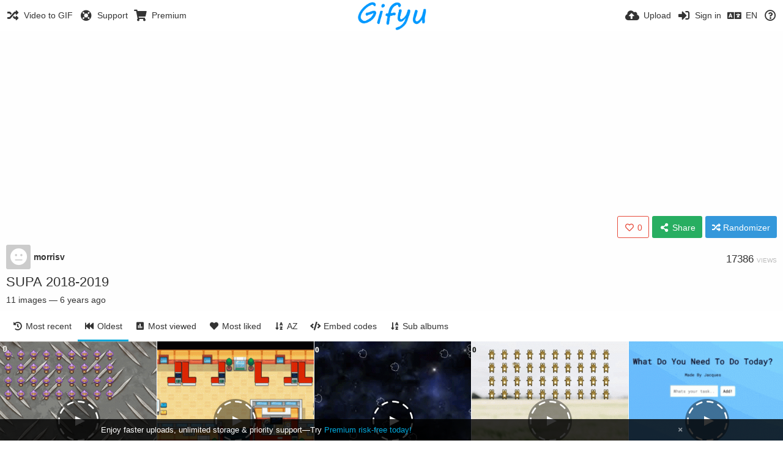

--- FILE ---
content_type: text/html; charset=utf-8
request_url: https://gifyu.com/album/stL/?sort=date_asc&page=1
body_size: 15635
content:
<!DOCTYPE HTML>
<html xml:lang="en" lang="en" dir="ltr" class="device-nonmobile tone-light unsafe-blur-off" prefix="og: http://ogp.me/ns#">
<head><script>(function(w,i,g){w[g]=w[g]||[];if(typeof w[g].push=='function')w[g].push(i)})
(window,'G-RBJR78PGWQ','google_tags_first_party');</script><script async src="/metrics/"></script>
			<script>
				window.dataLayer = window.dataLayer || [];
				function gtag(){dataLayer.push(arguments);}
				gtag('js', new Date());
				gtag('set', 'developer_id.dYzg1YT', true);
				gtag('config', 'G-RBJR78PGWQ');
			</script>
			
        <meta charset="utf-8">
    <meta name="apple-mobile-web-app-status-bar-style" content="black">
    <meta name="apple-mobile-web-app-capable" content="yes">
    <meta name="viewport" content="width=device-width, initial-scale=1">
    <meta name="theme-color" content="#FFFFFF">
	<meta property="fb:app_id" content="1575984549317583" />
            <meta name="description" content="SUPA 2018-2019 album hosted in Gifyu">
                <title>SUPA 2018-2019 - Gifyu | Page 1</title>
	    <meta name="generator" content="Chevereto 3">
<link rel="stylesheet" href="https://gifyu.com/lib/Peafowl/peafowl.min.css?e006262125ec9a16116f2469b384dae1">
<link rel="stylesheet" href="https://gifyu.com/app/themes/Peafowl/style.min.css?e006262125ec9a16116f2469b384dae1">

<link rel="stylesheet" href="https://gifyu.com/lib/Peafowl/font-awesome-5/css/all.min.css?e006262125ec9a16116f2469b384dae1">
<script data-cfasync="false">document.documentElement.className+=" js";var devices=["phone","phablet","tablet","laptop","desktop","largescreen"],window_to_device=function(){for(var e=[480,768,992,1200,1880,2180],t=[],n="",d=document.documentElement.clientWidth||document.getElementsByTagName("body")[0].clientWidth||window.innerWidth,c=0;c<devices.length;++c)d>=e[c]&&t.push(devices[c]);for(0==t.length&&t.push(devices[0]),n=t[t.length-1],c=0;c<devices.length;++c)document.documentElement.className=document.documentElement.className.replace(devices[c],""),c==devices.length-1&&(document.documentElement.className+=" "+n),document.documentElement.className=document.documentElement.className.replace(/\s+/g," ");if("laptop"==n||"desktop"==n){var o=document.getElementById("pop-box-mask");null!==o&&o.parentNode.removeChild(o)}};window_to_device(),window.onresize=window_to_device;function jQueryLoaded(){!function(n,d){n.each(readyQ,function(d,e){n(e)}),n.each(bindReadyQ,function(e,i){n(d).bind("ready",i)})}(jQuery,document)}!function(n,d,e){function i(d,e){"ready"==d?n.bindReadyQ.push(e):n.readyQ.push(d)}n.readyQ=[],n.bindReadyQ=[];var u={ready:i,bind:i};n.$=n.jQuery=function(n){return n===d||void 0===n?u:void i(n)}}(window,document);
            </script>

    <link rel="shortcut icon" href="https://gifyu.com/content/images/system/favicon_1515837356961_97d28a.png">
    <link rel="icon" type="image/png" href="https://gifyu.com/content/images/system/favicon_1515837356961_97d28a.png" sizes="192x192">
    <link rel="apple-touch-icon" href="https://gifyu.com/content/images/system/favicon_1515837356961_97d28a.png" sizes="180x180">
        <style type="text/css">.top-bar-logo, .top-bar-logo img { height: 50px; } .top-bar-logo { margin-top: -25px; } </style><meta property="og:type" content="article" />
<meta property="og:url" content="https://gifyu.com/album/stL/?sort=date_asc&amp;page=1" />
<meta property="og:title" content="SUPA 2018-2019" />
<meta property="og:image" content="https://s3.gifyu.com/images/pineapple-optimize.md.gif" />
<meta property="og:site_name" content="Gifyu" />
<meta property="og:description" content="SUPA 2018-2019 album hosted in Gifyu" />
<meta property="fb:app_id" content="1575984549317583" />
<meta property="image:width" content="500" />
<meta property="image:height" content="375" />
<meta name="twitter:card" content="summary">
<meta name="twitter:description" content="SUPA 2018-2019 album hosted in Gifyu">
<meta name="twitter:title" content="SUPA 2018-2019 | Page 1">
<meta name="twitter:site" content="@GifyuCom">
<style>
a,
a.number-figures:hover, a.number-figures:hover *,
.input .icon--input-submit:hover, .input .icon--input-submit:focus, .input .icon--input-submit.focus,
.btn.default.outline, .pop-btn-text,
.top-bar .top-btn-text:hover:not(.btn), .top-bar .opened .top-btn-text:not(.btn),
.tone-light .top-bar .top-btn-text:hover:not(.btn), .tone-light .top-bar .opened .top-btn-text:not(.btn),
.tone-dark .top-bar .top-btn-text:hover:not(.btn), .tone-dark .top-bar .opened .top-btn-text:not(.btn),
.ios .top-bar .opened .top-btn-text:not(.btn),
.ios .top-bar .opened .top-btn-text:not(.top-btn-number),
.breadcrum-text a:hover,
.content-tabs li:hover a,
.upload-box-heading .icon,
.list-item-image-btn:hover span,
.content-listing-pagination a:hover,
.input-with-button button:focus, .input-with-button button:hover {
	color: #00A7DA;
}

.menu-box [role=button]:hover,
input:focus, textarea:focus, select:focus, input.search:focus, .input-focus,
.tone-dark input:focus, .tone-dark textarea:focus, .tone-dark select:focus, .tone-dark input.search:focus, .tone-dark .input-focus,
.btn.default.outline,
.btn.active,
.content-tabs li:hover, .content-tabs li.current, .content-tabs li.visited, .content-tabs li.visited:hover,
.content-tabs li.current,
.list-item:hover .list-item-avatar-cover,
input:focus, textarea:focus, select:focus, input.search:focus, .input-focus,
.tone-dark input:focus, .tone-dark textarea:focus, .tone-dark select:focus, .tone-dark input.search:focus, .tone-dark .input-focus,
.panel-thumb-list li.current,
.fancy-fieldset input:focus, .fancy-fieldset input:focus[type=text], .fancy-fieldset select:focus, .fancy-fieldset textarea:focus {
	border-color: #00A7DA;
}

.btn.active,
html:not(.phone) .pop-box-menu a:hover, .pop-box-menu a.focus,
.list-item-image-btn.liked,
.list-item-desc .user:hover {
	background-color: #00A7DA;
}

.pop-btn-text .arrow-down,
.top-bar .top-btn-text:hover .arrow-down, .top-bar .opened .arrow-down,
.ios .top-bar .opened .top-btn-text .arrow-down,
.header-content-breadcrum a:hover .arrow-down {
	border-top-color: #00A7DA;
}

.top-bar ul .pop-btn.current, .top-bar ul .top-btn-el.current {
	border-bottom-color: #00A7DA;
}

.header-content-breadcrum a:hover .arrow-right {
	border-left-color: #00A7DA;
}

</style>                <link rel="stylesheet" href="https://gifyu.com/app/themes/Peafowl/custom_hooks/style.css?e006262125ec9a16116f2469b384dae1">
            
            <link rel="alternate" hreflang="x-default" href="https://gifyu.com/album/stL/?sort=date_asc&page=1">
            <link rel="alternate" hreflang="et-ee" href="https://gifyu.com/album/stL/?sort=date_asc&page=1&lang=et-EE">
<link rel="alternate" hreflang="bg-bg" href="https://gifyu.com/album/stL/?sort=date_asc&page=1&lang=bg-BG">
<link rel="alternate" hreflang="fa" href="https://gifyu.com/album/stL/?sort=date_asc&page=1&lang=fa">
<link rel="alternate" hreflang="fr" href="https://gifyu.com/album/stL/?sort=date_asc&page=1&lang=fr">
<link rel="alternate" hreflang="ru" href="https://gifyu.com/album/stL/?sort=date_asc&page=1&lang=ru">
<link rel="alternate" hreflang="ja" href="https://gifyu.com/album/stL/?sort=date_asc&page=1&lang=ja">
<link rel="alternate" hreflang="pt-br" href="https://gifyu.com/album/stL/?sort=date_asc&page=1&lang=pt-BR">
<link rel="alternate" hreflang="hu" href="https://gifyu.com/album/stL/?sort=date_asc&page=1&lang=hu">
<link rel="alternate" hreflang="vi" href="https://gifyu.com/album/stL/?sort=date_asc&page=1&lang=vi">
<link rel="alternate" hreflang="nl" href="https://gifyu.com/album/stL/?sort=date_asc&page=1&lang=nl">
<link rel="alternate" hreflang="sr-rs" href="https://gifyu.com/album/stL/?sort=date_asc&page=1&lang=sr-RS">
<link rel="alternate" hreflang="lt-lt" href="https://gifyu.com/album/stL/?sort=date_asc&page=1&lang=lt-LT">
<link rel="alternate" hreflang="id" href="https://gifyu.com/album/stL/?sort=date_asc&page=1&lang=id">
<link rel="alternate" hreflang="sk" href="https://gifyu.com/album/stL/?sort=date_asc&page=1&lang=sk">
<link rel="alternate" hreflang="ar" href="https://gifyu.com/album/stL/?sort=date_asc&page=1&lang=ar">
<link rel="alternate" hreflang="el" href="https://gifyu.com/album/stL/?sort=date_asc&page=1&lang=el">
<link rel="alternate" hreflang="da" href="https://gifyu.com/album/stL/?sort=date_asc&page=1&lang=da">
<link rel="alternate" hreflang="zh-cn" href="https://gifyu.com/album/stL/?sort=date_asc&page=1&lang=zh-CN">
<link rel="alternate" hreflang="uk" href="https://gifyu.com/album/stL/?sort=date_asc&page=1&lang=uk">
<link rel="alternate" hreflang="tr" href="https://gifyu.com/album/stL/?sort=date_asc&page=1&lang=tr">
<link rel="alternate" hreflang="fi" href="https://gifyu.com/album/stL/?sort=date_asc&page=1&lang=fi">
<link rel="alternate" hreflang="hr" href="https://gifyu.com/album/stL/?sort=date_asc&page=1&lang=hr">
<link rel="alternate" hreflang="pl" href="https://gifyu.com/album/stL/?sort=date_asc&page=1&lang=pl">
<link rel="alternate" hreflang="sv" href="https://gifyu.com/album/stL/?sort=date_asc&page=1&lang=sv">
<link rel="alternate" hreflang="en" href="https://gifyu.com/album/stL/?sort=date_asc&page=1&lang=en">
<link rel="alternate" hreflang="it" href="https://gifyu.com/album/stL/?sort=date_asc&page=1&lang=it">
<link rel="alternate" hreflang="es" href="https://gifyu.com/album/stL/?sort=date_asc&page=1&lang=es">
<link rel="alternate" hreflang="de" href="https://gifyu.com/album/stL/?sort=date_asc&page=1&lang=de">
<link rel="alternate" hreflang="cs" href="https://gifyu.com/album/stL/?sort=date_asc&page=1&lang=cs">
<link rel="alternate" hreflang="zh-tw" href="https://gifyu.com/album/stL/?sort=date_asc&page=1&lang=zh-TW">
<link rel="alternate" hreflang="th" href="https://gifyu.com/album/stL/?sort=date_asc&page=1&lang=th">
<link rel="alternate" hreflang="nb" href="https://gifyu.com/album/stL/?sort=date_asc&page=1&lang=nb">
<link rel="alternate" hreflang="pt" href="https://gifyu.com/album/stL/?sort=date_asc&page=1&lang=pt">
<link rel="alternate" hreflang="he" href="https://gifyu.com/album/stL/?sort=date_asc&page=1&lang=he">
<link rel="alternate" hreflang="ko" href="https://gifyu.com/album/stL/?sort=date_asc&page=1&lang=ko">
</head>

<body id="album" class="">
    <header id="top-bar" class="top-bar">
        <div class="content-width">
                        <div id="logo" class="top-bar-logo"><a href="https://gifyu.com"><img src="https://gifyu.com/content/images/system/logo_20151124060647.png" alt="Gifyu"></a></div>

                            <ul class="top-bar-left float-left">
                    <li data-action="top-bar-menu-full" data-nav="mobile-menu" class="top-btn-el phone-show hidden">
                        <span class="top-btn-text"><span class="icon fas fa-bars"></span></span>
                    </li>
                    
                    
                    															<li class="top-btn-el phone-hide"><a href="https://gifyu.com/page/videotogif"><span class="top-btn-text"><span class="icon fas fa-random"></span><span class="btn-text phone-hide phablet-hide">Video to GIF</span></span></a>
								</li>
																								<li class="top-btn-el phone-hide">
								<a href="https://gifyu.com/page/contact"><span class="top-btn-text"><span class="icon fas fa-life-ring"></span><span class="btn-text phone-hide phablet-hide">Support</span></span></a>
								</li>
							
							 
								<li class="top-btn-el"><a href="https://imgfi.com/page/plans"><span class="top-btn-text"><span class="icon fas fa-shopping-cart"></span><span class="btn-text phone-hide phablet-hide">Premium</span></span></a>
								</li>
							                </ul>
                        <ul class="top-bar-right float-right keep-visible">
			

                                                <li data-action="top-bar-upload" data-link="" data-nav="upload" class="top-btn-el phone-hide" >
                        <span class="top-btn-text"><span class="icon fas fa-cloud-upload-alt"></span><span class="btn-text phone-hide phablet-hide">Upload</span></span>
                    </li>
                
                                    <li id="top-bar-signin" data-nav="signin" class="top-btn-el">
                        <a href="https://gifyu.com/login" class="top-btn-text"><span class="icon fas fa-sign-in-alt"></span><span class="btn-text phone-hide phablet-hide">Sign in</span>
                        </a>
                    </li>
                                            <li data-nav="language" class="phablet-hide phone-hide pop-btn">
                        <span class="top-btn-text">
                <span class="icon fas fa-language"></span><span class="btn-text">EN</span>
            </span>
            <div class="pop-box pbcols5 arrow-box arrow-box-top anchor-center">
                <div class="pop-box-inner pop-box-menu pop-box-menucols">
                    <ul>
                        <li><a href="https://gifyu.com/album/stL/?sort=date_asc&page=1&lang=et-EE">Eesti (Eesti)</a></li>
<li><a href="https://gifyu.com/album/stL/?sort=date_asc&page=1&lang=bg-BG">Български</a></li>
<li><a href="https://gifyu.com/album/stL/?sort=date_asc&page=1&lang=fa">فارسی</a></li>
<li><a href="https://gifyu.com/album/stL/?sort=date_asc&page=1&lang=fr">Français</a></li>
<li><a href="https://gifyu.com/album/stL/?sort=date_asc&page=1&lang=ru">Русский</a></li>
<li><a href="https://gifyu.com/album/stL/?sort=date_asc&page=1&lang=ja">日本語</a></li>
<li><a href="https://gifyu.com/album/stL/?sort=date_asc&page=1&lang=pt-BR">Português (Brasil)</a></li>
<li><a href="https://gifyu.com/album/stL/?sort=date_asc&page=1&lang=hu">Magyar</a></li>
<li><a href="https://gifyu.com/album/stL/?sort=date_asc&page=1&lang=vi">Tiếng Việt</a></li>
<li><a href="https://gifyu.com/album/stL/?sort=date_asc&page=1&lang=nl">Nederlands</a></li>
<li><a href="https://gifyu.com/album/stL/?sort=date_asc&page=1&lang=sr-RS">Српски</a></li>
<li><a href="https://gifyu.com/album/stL/?sort=date_asc&page=1&lang=lt-LT">Lietuvių (Lietuva)</a></li>
<li><a href="https://gifyu.com/album/stL/?sort=date_asc&page=1&lang=id">Bahasa Indonesia</a></li>
<li><a href="https://gifyu.com/album/stL/?sort=date_asc&page=1&lang=sk">Slovenčina</a></li>
<li><a href="https://gifyu.com/album/stL/?sort=date_asc&page=1&lang=ar">العربية</a></li>
<li><a href="https://gifyu.com/album/stL/?sort=date_asc&page=1&lang=el">Ελληνικά</a></li>
<li><a href="https://gifyu.com/album/stL/?sort=date_asc&page=1&lang=da">Dansk</a></li>
<li><a href="https://gifyu.com/album/stL/?sort=date_asc&page=1&lang=zh-CN">简体中文</a></li>
<li><a href="https://gifyu.com/album/stL/?sort=date_asc&page=1&lang=uk">Українська</a></li>
<li><a href="https://gifyu.com/album/stL/?sort=date_asc&page=1&lang=tr">Türkçe</a></li>
<li><a href="https://gifyu.com/album/stL/?sort=date_asc&page=1&lang=fi">Suomi</a></li>
<li><a href="https://gifyu.com/album/stL/?sort=date_asc&page=1&lang=hr">Hrvatski</a></li>
<li><a href="https://gifyu.com/album/stL/?sort=date_asc&page=1&lang=pl">Polski</a></li>
<li><a href="https://gifyu.com/album/stL/?sort=date_asc&page=1&lang=sv">Svenska</a></li>
<li class="current"><a href="https://gifyu.com/album/stL/?sort=date_asc&page=1&lang=en">English</a></li>
<li><a href="https://gifyu.com/album/stL/?sort=date_asc&page=1&lang=it">Italiano</a></li>
<li><a href="https://gifyu.com/album/stL/?sort=date_asc&page=1&lang=es">Español</a></li>
<li><a href="https://gifyu.com/album/stL/?sort=date_asc&page=1&lang=de">Deutsch</a></li>
<li><a href="https://gifyu.com/album/stL/?sort=date_asc&page=1&lang=cs">Čeština</a></li>
<li><a href="https://gifyu.com/album/stL/?sort=date_asc&page=1&lang=zh-TW">繁體中文</a></li>
<li><a href="https://gifyu.com/album/stL/?sort=date_asc&page=1&lang=th">ไทย</a></li>
<li><a href="https://gifyu.com/album/stL/?sort=date_asc&page=1&lang=nb">‪Norsk Bokmål‬</a></li>
<li><a href="https://gifyu.com/album/stL/?sort=date_asc&page=1&lang=pt">Português</a></li>
<li><a href="https://gifyu.com/album/stL/?sort=date_asc&page=1&lang=he">עברית</a></li>
<li><a href="https://gifyu.com/album/stL/?sort=date_asc&page=1&lang=ko">한국어</a></li>
                    </ul>
                </div>
            </div>
        </li>
		
    	
                                                            <li data-nav="about" class="phone-hide pop-btn pop-keep-click">
                            <span class="top-btn-text">
                                <span class="icon far fa-question-circle"></span><span class="btn-text phone-hide phablet-hide laptop-hide tablet-hide desktop-hide">About</span>
                            </span>
                            <div class="pop-box arrow-box arrow-box-top anchor-right">
                                <div class="pop-box-inner pop-box-menu">
                                    <ul>
                                                                                    <li><a href="https://gifyu.com/page/about-us">About Gifyu</a>
                                            </li>
                                                                <li class="with-icon"><a href="https://gifyu.com/page/tos"><span class="btn-icon icon-text"></span> Terms of service</a>
                                            </li>
                                                                <li class="with-icon"><a href="https://gifyu.com/page/privacy"><span class="btn-icon icon-lock"></span> Privacy</a>
                                            </li>
                                                                <li class="with-icon"><a href="https://gifyu.com/page/contact"><span class="btn-icon icon-mail"></span> Contact</a>
                                            </li>
                                                        </ul>
                                </div>
                            </div>
                        </li>
						
                </ul>
        </div>
    </header>
    
<div class="content-width">

	<div id="album_before_header" class="ad-banner"><script async src="//pagead2.googlesyndication.com/pagead/js/adsbygoogle.js"></script>
<!-- Gifyu Responsive -->
<ins class="adsbygoogle"
     style="display:block"
     data-ad-client="ca-pub-8060303453945060"
     data-ad-slot="3477796164"
     data-ad-format="auto"></ins>
<script>
(adsbygoogle = window.adsbygoogle || []).push({});
</script>                                                                                            </div>
	<div class="header header-content margin-bottom-10">
		<div class="header-content-left">
			<div class="header-content-breadcrum">
				<div class="breadcrum-item">
					<span class="breadcrum-text"><span class="icon fas fa-eye-slash soft-hidden" data-content="privacy-private" title="This content is private" rel="tooltip"></span>
				</div>
							</div>
		</div>
		<div class="header-content-right">
                    				<a class="btn-like" data-type="album" data-id="stL" data-liked="0" data-action="like">
					<span class="btn btn-liked red" rel="tooltip" title="You like this"><span class="btn-icon fas fa-heart"></span><span class="btn-text" data-text="likes-count">0</span></span>
					<span class="btn btn-unliked red outline"><span class="btn-icon far fa-heart"></span><span class="btn-text" data-text="likes-count">0</span></span>
				</a>
										<a class="btn green" data-action="share"><span class="btn-icon fas fa-share-alt"></span><span class="btn-text phone-hide">Share</span></a>
						<a class="btn blue" data-modal="simple" data-target="modal-random"><span class="icon fas fa-random"></span><span class="btn-text phone-hide">Randomizer</span></a>
                         
 
<div id="modal-random" class="hidden">    <span class="modal-box-title">Randomizer</span>    <p class="highlight margin-bottom-20 font-size-small text-align-center soft-hidden" data-content="privacy-private">
</p> Below you can grab your randomizer link! All album images in this album will be in the randomizer. You can add or remove images from the album at any time to effect the randomizer.    
<div class="c8 phablet-c1">        <div class="input-label margin-bottom-0">            
<label for="modal-share-url">Link</label>            
<input type="text" name="modal-random-url" id="modal-random-url" class="text-input" value="https://r.gifyu.com/
29890.gif" data-focus="select-all">        
</div>    
</div> 
</div>		</div>

	</div>

    <div class="header header-content margin-bottom-10">
        <div class="header-content-left">
            <div class="header-content-breadcrum">
    
<div class="breadcrum-item pop-btn pop-btn-auto pop-keep-click pop-btn-desktop">
	<a href="https://gifyu.com/morrisv" class="user-image">
				<span class="user-image default-user-image"><span class="icon fas fa-meh"></span></span>
			</a>
    <span class="breadcrum-text float-left"><a class="user-link" href="https://gifyu.com/morrisv"><strong>morrisv</strong></a></span>
</div>            </div>
        </div>
        <div class="header-content-right phone-margin-bottom-20">
            <div class="number-figures float-left">17386 <span>views</span></div>
        </div>
    </div>


	<div id="album_after_header" class="ad-banner">                                </div>    
    <div class="header margin-bottom-10">
        <h1 class="text-overflow-ellipsis"><a data-text="album-name" href="https://gifyu.com/album/stL">SUPA 2018-2019</a></h1>
    </div>
    <div class="description-meta margin-bottom-10" data-text="album-description">
        </div>
    <div class="description-meta margin-bottom-10">
        <span data-text="image-count">11</span> <span data-text="image-label" data-label-single="image" data-label-plural="images">images</span> — <span title="2019-06-17 13:04:49">6 years ago</span>    </div>

    <div class="header header-tabs follow-scroll no-select">
        <div class="phone-display-inline-block phablet-display-inline-block hidden tab-menu current" data-action="tab-menu">
    <span class="btn-icon fas fa-fast-backward" data-content="tab-icon"></span><span class="btn-text" data-content="current-tab-label">Oldest</span><span class="btn-icon fas fa-angle-down --show"></span><span class="btn-icon fas fa-angle-up --hide"></span>
</div><ul class="content-tabs phone-hide phablet-hide">
	<li class=""><a id="list-most-recent-link" data-tab="list-most-recent" href="https://gifyu.com/album/stL/?sort=date_desc&page=1"><span class="btn-icon fas fa-history"></span><span class="btn-text">Most recent</span></a></li>
<li class="current"><a id="list-most-oldest-link" data-tab="list-most-oldest" href="https://gifyu.com/album/stL/?sort=date_asc&page=1"><span class="btn-icon fas fa-fast-backward"></span><span class="btn-text">Oldest</span></a></li>
<li class=""><a id="list-most-viewed-link" data-tab="list-most-viewed" href="https://gifyu.com/album/stL/?sort=views_desc&page=1"><span class="btn-icon fas fa-poll"></span><span class="btn-text">Most viewed</span></a></li>
<li class=""><a id="list-most-liked-link" data-tab="list-most-liked" href="https://gifyu.com/album/stL/?sort=likes_desc&page=1"><span class="btn-icon fas fa-heart"></span><span class="btn-text">Most liked</span></a></li>
<li class=""><a id="list-image-az-asc-link" data-tab="list-image-az-asc" href="https://gifyu.com/album/stL/?sort=title_asc&page=1"><span class="btn-icon fas fa-sort-alpha-down"></span><span class="btn-text">AZ</span></a></li>
<li class=""><a id="tab-embeds-link" data-tab="tab-embeds" href="https://gifyu.com/album/stL/embeds"><span class="btn-icon fas fa-code"></span><span class="btn-text">Embed codes</span></a></li>
<li class=""><a id="tab-sub-link" data-tab="tab-sub" href="https://gifyu.com/album/stL/sub"><span class="btn-icon fas fa-sort-alpha-down"></span><span class="btn-text">Sub albums</span></a></li>
</ul>            </div>

	<div id="content-listing-tabs" class="tabbed-listing">

		<div id="tabbed-content-group">

			        <div id="list-most-recent" class="tabbed-content content-listing hidden list-images" data-action="list" data-list="images" data-params="sort=date_desc&page=1" data-params-hidden="list=images&from=album&albumid=stL" data-load="ajax">
        </div>
        <div id="list-most-oldest" class="tabbed-content content-listing visible list-images" data-action="list" data-list="images" data-params="sort=date_asc&page=1" data-params-hidden="list=images&from=album&albumid=stL">
                            <div class="pad-content-listing"><div class="list-item c8 gutter-margin-right-bottom" data-category-id="" data-flag="safe" data-id="EM0j" data-album-id="stL" data-type="image" data-size="10135999" data-liked="0" data-description="" data-title="pineapple optimize" data-privacy="public" data-url-short="https://gifyu.com/image/EM0j" data-thumb="https://s3.gifyu.com/images/pineapple-optimize.th.gif" data-object='%7B%22id_encoded%22%3A%22EM0j%22%2C%22image%22%3A%7B%22filename%22%3A%22pineapple-optimize.gif%22%2C%22name%22%3A%22pineapple-optimize%22%2C%22mime%22%3A%22image%5C%2Fgif%22%2C%22extension%22%3A%22gif%22%2C%22url%22%3A%22https%3A%5C%2F%5C%2Fs3.gifyu.com%5C%2Fimages%5C%2Fpineapple-optimize.gif%22%2C%22size%22%3A%2210135999%22%7D%2C%22medium%22%3A%7B%22filename%22%3A%22pineapple-optimize.md.gif%22%2C%22name%22%3A%22pineapple-optimize.md%22%2C%22mime%22%3A%22image%5C%2Fgif%22%2C%22extension%22%3A%22gif%22%2C%22url%22%3A%22https%3A%5C%2F%5C%2Fs3.gifyu.com%5C%2Fimages%5C%2Fpineapple-optimize.md.gif%22%2C%22size%22%3A%2288575%22%7D%2C%22thumb%22%3A%7B%22filename%22%3A%22pineapple-optimize.th.gif%22%2C%22name%22%3A%22pineapple-optimize.th%22%2C%22mime%22%3A%22image%5C%2Fgif%22%2C%22extension%22%3A%22gif%22%2C%22url%22%3A%22https%3A%5C%2F%5C%2Fs3.gifyu.com%5C%2Fimages%5C%2Fpineapple-optimize.th.gif%22%2C%22size%22%3A%2217954%22%7D%2C%22name%22%3A%22pineapple-optimize%22%2C%22title%22%3A%22pineapple%20optimize%22%2C%22display_url%22%3A%22https%3A%5C%2F%5C%2Fs3.gifyu.com%5C%2Fimages%5C%2Fpineapple-optimize.md.gif%22%2C%22extension%22%3A%22gif%22%2C%22filename%22%3A%22pineapple-optimize.gif%22%2C%22height%22%3A%22600%22%2C%22how_long_ago%22%3A%226%20years%20ago%22%2C%22size_formatted%22%3A%2210.1%20MB%22%2C%22url%22%3A%22https%3A%5C%2F%5C%2Fs3.gifyu.com%5C%2Fimages%5C%2Fpineapple-optimize.gif%22%2C%22url_viewer%22%3A%22https%3A%5C%2F%5C%2Fgifyu.com%5C%2Fimage%5C%2FEM0j%22%2C%22url_short%22%3A%22https%3A%5C%2F%5C%2Fgifyu.com%5C%2Fimage%5C%2FEM0j%22%2C%22width%22%3A%22800%22%2C%22is_360%22%3A%220%22%2C%22user%22%3A%7B%22avatar%22%3A%22%22%2C%22url%22%3A%22https%3A%5C%2F%5C%2Fgifyu.com%5C%2Fmorrisv%22%2C%22username%22%3A%22morrisv%22%2C%22name_short_html%22%3A%22Morrisv%22%7D%7D'>
	<div class="list-item-image fluid-size">
		<a href="https://gifyu.com/image/EM0j" class="image-container --media">
			
			<img src="https://s3.gifyu.com/images/pineapple-optimize.md.gif" alt="pineapple-optimize.gif" width="500" height="375">
		</a>
		<div class="list-item-privacy list-item-image-tools --top --left">
    <div class="btn-lock fas fa-eye-slash"></div>
</div>
		
		<div class="list-item-play-gif" data-action="load-image"><div></div><span></span><i></i></div>
	</div>
	<div class="list-item-desc">
		<div class="list-item-desc-title">
			<a href="https://gifyu.com/image/EM0j" class="list-item-desc-title-link" data-text="image-title" data-content="image-link">pineapple optimize</a>
		</div>
	</div>
    <div class="list-item-image-tools --bottom --right">
        <div class="list-item-share" data-action="share">
	<span class="btn-icon btn-share fas fa-share-alt"></span>
</div>
        <div class="list-item-like" data-action="like">
	<span class="btn-icon btn-like btn-liked fas fa-heart"></span>
	<span class="btn-icon btn-like btn-unliked far fa-heart"></span>
</div>
    </div>
</div><div class="list-item c8 gutter-margin-right-bottom" data-category-id="" data-flag="safe" data-id="EM00" data-album-id="stL" data-type="image" data-size="14114444" data-liked="0" data-description="" data-title="ryuma optimize" data-privacy="public" data-url-short="https://gifyu.com/image/EM00" data-thumb="https://s3.gifyu.com/images/ryuma-optimize.th.gif" data-object='%7B%22id_encoded%22%3A%22EM00%22%2C%22image%22%3A%7B%22filename%22%3A%22ryuma-optimize.gif%22%2C%22name%22%3A%22ryuma-optimize%22%2C%22mime%22%3A%22image%5C%2Fgif%22%2C%22extension%22%3A%22gif%22%2C%22url%22%3A%22https%3A%5C%2F%5C%2Fs3.gifyu.com%5C%2Fimages%5C%2Fryuma-optimize.gif%22%2C%22size%22%3A%2214114444%22%7D%2C%22medium%22%3A%7B%22filename%22%3A%22ryuma-optimize.md.gif%22%2C%22name%22%3A%22ryuma-optimize.md%22%2C%22mime%22%3A%22image%5C%2Fgif%22%2C%22extension%22%3A%22gif%22%2C%22url%22%3A%22https%3A%5C%2F%5C%2Fs3.gifyu.com%5C%2Fimages%5C%2Fryuma-optimize.md.gif%22%2C%22size%22%3A%2256909%22%7D%2C%22thumb%22%3A%7B%22filename%22%3A%22ryuma-optimize.th.gif%22%2C%22name%22%3A%22ryuma-optimize.th%22%2C%22mime%22%3A%22image%5C%2Fgif%22%2C%22extension%22%3A%22gif%22%2C%22url%22%3A%22https%3A%5C%2F%5C%2Fs3.gifyu.com%5C%2Fimages%5C%2Fryuma-optimize.th.gif%22%2C%22size%22%3A%2212137%22%7D%2C%22name%22%3A%22ryuma-optimize%22%2C%22title%22%3A%22ryuma%20optimize%22%2C%22display_url%22%3A%22https%3A%5C%2F%5C%2Fs3.gifyu.com%5C%2Fimages%5C%2Fryuma-optimize.md.gif%22%2C%22extension%22%3A%22gif%22%2C%22filename%22%3A%22ryuma-optimize.gif%22%2C%22height%22%3A%22596%22%2C%22how_long_ago%22%3A%226%20years%20ago%22%2C%22size_formatted%22%3A%2214.1%20MB%22%2C%22url%22%3A%22https%3A%5C%2F%5C%2Fs3.gifyu.com%5C%2Fimages%5C%2Fryuma-optimize.gif%22%2C%22url_viewer%22%3A%22https%3A%5C%2F%5C%2Fgifyu.com%5C%2Fimage%5C%2FEM00%22%2C%22url_short%22%3A%22https%3A%5C%2F%5C%2Fgifyu.com%5C%2Fimage%5C%2FEM00%22%2C%22width%22%3A%22796%22%2C%22is_360%22%3A%220%22%2C%22user%22%3A%7B%22avatar%22%3A%22%22%2C%22url%22%3A%22https%3A%5C%2F%5C%2Fgifyu.com%5C%2Fmorrisv%22%2C%22username%22%3A%22morrisv%22%2C%22name_short_html%22%3A%22Morrisv%22%7D%7D'>
	<div class="list-item-image fluid-size">
		<a href="https://gifyu.com/image/EM00" class="image-container --media">
			
			<img src="https://s3.gifyu.com/images/ryuma-optimize.md.gif" alt="ryuma-optimize.gif" width="500" height="374">
		</a>
		<div class="list-item-privacy list-item-image-tools --top --left">
    <div class="btn-lock fas fa-eye-slash"></div>
</div>
		
		<div class="list-item-play-gif" data-action="load-image"><div></div><span></span><i></i></div>
	</div>
	<div class="list-item-desc">
		<div class="list-item-desc-title">
			<a href="https://gifyu.com/image/EM00" class="list-item-desc-title-link" data-text="image-title" data-content="image-link">ryuma optimize</a>
		</div>
	</div>
    <div class="list-item-image-tools --bottom --right">
        <div class="list-item-share" data-action="share">
	<span class="btn-icon btn-share fas fa-share-alt"></span>
</div>
        <div class="list-item-like" data-action="like">
	<span class="btn-icon btn-like btn-liked fas fa-heart"></span>
	<span class="btn-icon btn-like btn-unliked far fa-heart"></span>
</div>
    </div>
</div><div class="list-item c8 gutter-margin-right-bottom" data-category-id="" data-flag="safe" data-id="EM0U" data-album-id="stL" data-type="image" data-size="11689112" data-liked="0" data-description="" data-title="sica asteroids" data-privacy="public" data-url-short="https://gifyu.com/image/EM0U" data-thumb="https://s3.gifyu.com/images/sica_asteroids.th.gif" data-object='%7B%22id_encoded%22%3A%22EM0U%22%2C%22image%22%3A%7B%22filename%22%3A%22sica_asteroids.gif%22%2C%22name%22%3A%22sica_asteroids%22%2C%22mime%22%3A%22image%5C%2Fgif%22%2C%22extension%22%3A%22gif%22%2C%22url%22%3A%22https%3A%5C%2F%5C%2Fs3.gifyu.com%5C%2Fimages%5C%2Fsica_asteroids.gif%22%2C%22size%22%3A%2211689112%22%7D%2C%22medium%22%3A%7B%22filename%22%3A%22sica_asteroids.md.gif%22%2C%22name%22%3A%22sica_asteroids.md%22%2C%22mime%22%3A%22image%5C%2Fgif%22%2C%22extension%22%3A%22gif%22%2C%22url%22%3A%22https%3A%5C%2F%5C%2Fs3.gifyu.com%5C%2Fimages%5C%2Fsica_asteroids.md.gif%22%2C%22size%22%3A%2282555%22%7D%2C%22thumb%22%3A%7B%22filename%22%3A%22sica_asteroids.th.gif%22%2C%22name%22%3A%22sica_asteroids.th%22%2C%22mime%22%3A%22image%5C%2Fgif%22%2C%22extension%22%3A%22gif%22%2C%22url%22%3A%22https%3A%5C%2F%5C%2Fs3.gifyu.com%5C%2Fimages%5C%2Fsica_asteroids.th.gif%22%2C%22size%22%3A%2214640%22%7D%2C%22name%22%3A%22sica_asteroids%22%2C%22title%22%3A%22sica%20asteroids%22%2C%22display_url%22%3A%22https%3A%5C%2F%5C%2Fs3.gifyu.com%5C%2Fimages%5C%2Fsica_asteroids.md.gif%22%2C%22extension%22%3A%22gif%22%2C%22filename%22%3A%22sica_asteroids.gif%22%2C%22height%22%3A%22600%22%2C%22how_long_ago%22%3A%226%20years%20ago%22%2C%22size_formatted%22%3A%2211.7%20MB%22%2C%22url%22%3A%22https%3A%5C%2F%5C%2Fs3.gifyu.com%5C%2Fimages%5C%2Fsica_asteroids.gif%22%2C%22url_viewer%22%3A%22https%3A%5C%2F%5C%2Fgifyu.com%5C%2Fimage%5C%2FEM0U%22%2C%22url_short%22%3A%22https%3A%5C%2F%5C%2Fgifyu.com%5C%2Fimage%5C%2FEM0U%22%2C%22width%22%3A%22800%22%2C%22is_360%22%3A%220%22%2C%22user%22%3A%7B%22avatar%22%3A%22%22%2C%22url%22%3A%22https%3A%5C%2F%5C%2Fgifyu.com%5C%2Fmorrisv%22%2C%22username%22%3A%22morrisv%22%2C%22name_short_html%22%3A%22Morrisv%22%7D%7D'>
	<div class="list-item-image fluid-size">
		<a href="https://gifyu.com/image/EM0U" class="image-container --media">
			
			<img src="https://s3.gifyu.com/images/sica_asteroids.md.gif" alt="sica_asteroids.gif" width="500" height="375">
		</a>
		<div class="list-item-privacy list-item-image-tools --top --left">
    <div class="btn-lock fas fa-eye-slash"></div>
</div>
		
		<div class="list-item-play-gif" data-action="load-image"><div></div><span></span><i></i></div>
	</div>
	<div class="list-item-desc">
		<div class="list-item-desc-title">
			<a href="https://gifyu.com/image/EM0U" class="list-item-desc-title-link" data-text="image-title" data-content="image-link">sica asteroids</a>
		</div>
	</div>
    <div class="list-item-image-tools --bottom --right">
        <div class="list-item-share" data-action="share">
	<span class="btn-icon btn-share fas fa-share-alt"></span>
</div>
        <div class="list-item-like" data-action="like">
	<span class="btn-icon btn-like btn-liked fas fa-heart"></span>
	<span class="btn-icon btn-like btn-unliked far fa-heart"></span>
</div>
    </div>
</div><div class="list-item c8 gutter-margin-right-bottom" data-category-id="" data-flag="safe" data-id="EMCM" data-album-id="stL" data-type="image" data-size="8895129" data-liked="0" data-description="" data-title="sica carrots" data-privacy="public" data-url-short="https://gifyu.com/image/EMCM" data-thumb="https://s3.gifyu.com/images/sica_carrots.th.gif" data-object='%7B%22id_encoded%22%3A%22EMCM%22%2C%22image%22%3A%7B%22filename%22%3A%22sica_carrots.gif%22%2C%22name%22%3A%22sica_carrots%22%2C%22mime%22%3A%22image%5C%2Fgif%22%2C%22extension%22%3A%22gif%22%2C%22url%22%3A%22https%3A%5C%2F%5C%2Fs3.gifyu.com%5C%2Fimages%5C%2Fsica_carrots.gif%22%2C%22size%22%3A%228895129%22%7D%2C%22medium%22%3A%7B%22filename%22%3A%22sica_carrots.md.gif%22%2C%22name%22%3A%22sica_carrots.md%22%2C%22mime%22%3A%22image%5C%2Fgif%22%2C%22extension%22%3A%22gif%22%2C%22url%22%3A%22https%3A%5C%2F%5C%2Fs3.gifyu.com%5C%2Fimages%5C%2Fsica_carrots.md.gif%22%2C%22size%22%3A%2292159%22%7D%2C%22thumb%22%3A%7B%22filename%22%3A%22sica_carrots.th.gif%22%2C%22name%22%3A%22sica_carrots.th%22%2C%22mime%22%3A%22image%5C%2Fgif%22%2C%22extension%22%3A%22gif%22%2C%22url%22%3A%22https%3A%5C%2F%5C%2Fs3.gifyu.com%5C%2Fimages%5C%2Fsica_carrots.th.gif%22%2C%22size%22%3A%2216736%22%7D%2C%22name%22%3A%22sica_carrots%22%2C%22title%22%3A%22sica%20carrots%22%2C%22display_url%22%3A%22https%3A%5C%2F%5C%2Fs3.gifyu.com%5C%2Fimages%5C%2Fsica_carrots.md.gif%22%2C%22extension%22%3A%22gif%22%2C%22filename%22%3A%22sica_carrots.gif%22%2C%22height%22%3A%22600%22%2C%22how_long_ago%22%3A%226%20years%20ago%22%2C%22size_formatted%22%3A%228.9%20MB%22%2C%22url%22%3A%22https%3A%5C%2F%5C%2Fs3.gifyu.com%5C%2Fimages%5C%2Fsica_carrots.gif%22%2C%22url_viewer%22%3A%22https%3A%5C%2F%5C%2Fgifyu.com%5C%2Fimage%5C%2FEMCM%22%2C%22url_short%22%3A%22https%3A%5C%2F%5C%2Fgifyu.com%5C%2Fimage%5C%2FEMCM%22%2C%22width%22%3A%22800%22%2C%22is_360%22%3A%220%22%2C%22user%22%3A%7B%22avatar%22%3A%22%22%2C%22url%22%3A%22https%3A%5C%2F%5C%2Fgifyu.com%5C%2Fmorrisv%22%2C%22username%22%3A%22morrisv%22%2C%22name_short_html%22%3A%22Morrisv%22%7D%7D'>
	<div class="list-item-image fluid-size">
		<a href="https://gifyu.com/image/EMCM" class="image-container --media">
			
			<img src="https://s3.gifyu.com/images/sica_carrots.md.gif" alt="sica_carrots.gif" width="500" height="375">
		</a>
		<div class="list-item-privacy list-item-image-tools --top --left">
    <div class="btn-lock fas fa-eye-slash"></div>
</div>
		
		<div class="list-item-play-gif" data-action="load-image"><div></div><span></span><i></i></div>
	</div>
	<div class="list-item-desc">
		<div class="list-item-desc-title">
			<a href="https://gifyu.com/image/EMCM" class="list-item-desc-title-link" data-text="image-title" data-content="image-link">sica carrots</a>
		</div>
	</div>
    <div class="list-item-image-tools --bottom --right">
        <div class="list-item-share" data-action="share">
	<span class="btn-icon btn-share fas fa-share-alt"></span>
</div>
        <div class="list-item-like" data-action="like">
	<span class="btn-icon btn-like btn-liked fas fa-heart"></span>
	<span class="btn-icon btn-like btn-unliked far fa-heart"></span>
</div>
    </div>
</div><div class="list-item c8 gutter-margin-right-bottom" data-category-id="" data-flag="safe" data-id="EM5R" data-album-id="stL" data-type="image" data-size="9739126" data-liked="0" data-description="" data-title="Todo" data-privacy="public" data-url-short="https://gifyu.com/image/EM5R" data-thumb="https://s3.gifyu.com/images/Todo.th.gif" data-object='%7B%22id_encoded%22%3A%22EM5R%22%2C%22image%22%3A%7B%22filename%22%3A%22Todo.gif%22%2C%22name%22%3A%22Todo%22%2C%22mime%22%3A%22image%5C%2Fgif%22%2C%22extension%22%3A%22gif%22%2C%22url%22%3A%22https%3A%5C%2F%5C%2Fs3.gifyu.com%5C%2Fimages%5C%2FTodo.gif%22%2C%22size%22%3A%229739126%22%7D%2C%22medium%22%3A%7B%22filename%22%3A%22Todo.md.gif%22%2C%22name%22%3A%22Todo.md%22%2C%22mime%22%3A%22image%5C%2Fgif%22%2C%22extension%22%3A%22gif%22%2C%22url%22%3A%22https%3A%5C%2F%5C%2Fs3.gifyu.com%5C%2Fimages%5C%2FTodo.md.gif%22%2C%22size%22%3A%2226621%22%7D%2C%22thumb%22%3A%7B%22filename%22%3A%22Todo.th.gif%22%2C%22name%22%3A%22Todo.th%22%2C%22mime%22%3A%22image%5C%2Fgif%22%2C%22extension%22%3A%22gif%22%2C%22url%22%3A%22https%3A%5C%2F%5C%2Fs3.gifyu.com%5C%2Fimages%5C%2FTodo.th.gif%22%2C%22size%22%3A%227601%22%7D%2C%22name%22%3A%22Todo%22%2C%22title%22%3A%22Todo%22%2C%22display_url%22%3A%22https%3A%5C%2F%5C%2Fs3.gifyu.com%5C%2Fimages%5C%2FTodo.md.gif%22%2C%22extension%22%3A%22gif%22%2C%22filename%22%3A%22Todo.gif%22%2C%22height%22%3A%22632%22%2C%22how_long_ago%22%3A%226%20years%20ago%22%2C%22size_formatted%22%3A%229.7%20MB%22%2C%22url%22%3A%22https%3A%5C%2F%5C%2Fs3.gifyu.com%5C%2Fimages%5C%2FTodo.gif%22%2C%22url_viewer%22%3A%22https%3A%5C%2F%5C%2Fgifyu.com%5C%2Fimage%5C%2FEM5R%22%2C%22url_short%22%3A%22https%3A%5C%2F%5C%2Fgifyu.com%5C%2Fimage%5C%2FEM5R%22%2C%22width%22%3A%221358%22%2C%22is_360%22%3A%220%22%2C%22user%22%3A%7B%22avatar%22%3A%22%22%2C%22url%22%3A%22https%3A%5C%2F%5C%2Fgifyu.com%5C%2Fmorrisv%22%2C%22username%22%3A%22morrisv%22%2C%22name_short_html%22%3A%22Morrisv%22%7D%7D'>
	<div class="list-item-image fluid-size">
		<a href="https://gifyu.com/image/EM5R" class="image-container --media">
			
			<img src="https://s3.gifyu.com/images/Todo.md.gif" alt="Todo.gif" width="500" height="233">
		</a>
		<div class="list-item-privacy list-item-image-tools --top --left">
    <div class="btn-lock fas fa-eye-slash"></div>
</div>
		
		<div class="list-item-play-gif" data-action="load-image"><div></div><span></span><i></i></div>
	</div>
	<div class="list-item-desc">
		<div class="list-item-desc-title">
			<a href="https://gifyu.com/image/EM5R" class="list-item-desc-title-link" data-text="image-title" data-content="image-link">Todo</a>
		</div>
	</div>
    <div class="list-item-image-tools --bottom --right">
        <div class="list-item-share" data-action="share">
	<span class="btn-icon btn-share fas fa-share-alt"></span>
</div>
        <div class="list-item-like" data-action="like">
	<span class="btn-icon btn-like btn-liked fas fa-heart"></span>
	<span class="btn-icon btn-like btn-unliked far fa-heart"></span>
</div>
    </div>
</div><div class="list-item c8 gutter-margin-right-bottom" data-category-id="" data-flag="safe" data-id="EM5i" data-album-id="stL" data-type="image" data-size="859264" data-liked="0" data-description="" data-title="mr m avoid fireballs" data-privacy="public" data-url-short="https://gifyu.com/image/EM5i" data-thumb="https://s3.gifyu.com/images/mr-m-avoid-fireballs.th.gif" data-object='%7B%22id_encoded%22%3A%22EM5i%22%2C%22image%22%3A%7B%22filename%22%3A%22mr-m-avoid-fireballs.gif%22%2C%22name%22%3A%22mr-m-avoid-fireballs%22%2C%22mime%22%3A%22image%5C%2Fgif%22%2C%22extension%22%3A%22gif%22%2C%22url%22%3A%22https%3A%5C%2F%5C%2Fs3.gifyu.com%5C%2Fimages%5C%2Fmr-m-avoid-fireballs.gif%22%2C%22size%22%3A%22859264%22%7D%2C%22medium%22%3A%7B%22filename%22%3A%22mr-m-avoid-fireballs.md.gif%22%2C%22name%22%3A%22mr-m-avoid-fireballs.md%22%2C%22mime%22%3A%22image%5C%2Fgif%22%2C%22extension%22%3A%22gif%22%2C%22url%22%3A%22https%3A%5C%2F%5C%2Fs3.gifyu.com%5C%2Fimages%5C%2Fmr-m-avoid-fireballs.md.gif%22%2C%22size%22%3A%2234868%22%7D%2C%22thumb%22%3A%7B%22filename%22%3A%22mr-m-avoid-fireballs.th.gif%22%2C%22name%22%3A%22mr-m-avoid-fireballs.th%22%2C%22mime%22%3A%22image%5C%2Fgif%22%2C%22extension%22%3A%22gif%22%2C%22url%22%3A%22https%3A%5C%2F%5C%2Fs3.gifyu.com%5C%2Fimages%5C%2Fmr-m-avoid-fireballs.th.gif%22%2C%22size%22%3A%227301%22%7D%2C%22name%22%3A%22mr-m-avoid-fireballs%22%2C%22title%22%3A%22mr%20m%20avoid%20fireballs%22%2C%22display_url%22%3A%22https%3A%5C%2F%5C%2Fs3.gifyu.com%5C%2Fimages%5C%2Fmr-m-avoid-fireballs.md.gif%22%2C%22extension%22%3A%22gif%22%2C%22filename%22%3A%22mr-m-avoid-fireballs.gif%22%2C%22height%22%3A%22599%22%2C%22how_long_ago%22%3A%226%20years%20ago%22%2C%22size_formatted%22%3A%22859.3%20KB%22%2C%22url%22%3A%22https%3A%5C%2F%5C%2Fs3.gifyu.com%5C%2Fimages%5C%2Fmr-m-avoid-fireballs.gif%22%2C%22url_viewer%22%3A%22https%3A%5C%2F%5C%2Fgifyu.com%5C%2Fimage%5C%2FEM5i%22%2C%22url_short%22%3A%22https%3A%5C%2F%5C%2Fgifyu.com%5C%2Fimage%5C%2FEM5i%22%2C%22width%22%3A%22799%22%2C%22is_360%22%3A%220%22%2C%22user%22%3A%7B%22avatar%22%3A%22%22%2C%22url%22%3A%22https%3A%5C%2F%5C%2Fgifyu.com%5C%2Fmorrisv%22%2C%22username%22%3A%22morrisv%22%2C%22name_short_html%22%3A%22Morrisv%22%7D%7D'>
	<div class="list-item-image fluid-size">
		<a href="https://gifyu.com/image/EM5i" class="image-container --media">
			
			<img src="https://s3.gifyu.com/images/mr-m-avoid-fireballs.md.gif" alt="mr-m-avoid-fireballs.gif" width="500" height="375">
		</a>
		<div class="list-item-privacy list-item-image-tools --top --left">
    <div class="btn-lock fas fa-eye-slash"></div>
</div>
		
		<div class="list-item-play-gif" data-action="load-image"><div></div><span></span><i></i></div>
	</div>
	<div class="list-item-desc">
		<div class="list-item-desc-title">
			<a href="https://gifyu.com/image/EM5i" class="list-item-desc-title-link" data-text="image-title" data-content="image-link">mr m avoid fireballs</a>
		</div>
	</div>
    <div class="list-item-image-tools --bottom --right">
        <div class="list-item-share" data-action="share">
	<span class="btn-icon btn-share fas fa-share-alt"></span>
</div>
        <div class="list-item-like" data-action="like">
	<span class="btn-icon btn-like btn-liked fas fa-heart"></span>
	<span class="btn-icon btn-like btn-unliked far fa-heart"></span>
</div>
    </div>
</div><div class="list-item c8 gutter-margin-right-bottom" data-category-id="" data-flag="safe" data-id="EM5U" data-album-id="stL" data-type="image" data-size="2074951" data-liked="0" data-description="" data-title="isaque1" data-privacy="public" data-url-short="https://gifyu.com/image/EM5U" data-thumb="https://s3.gifyu.com/images/isaque1.th.gif" data-object='%7B%22id_encoded%22%3A%22EM5U%22%2C%22image%22%3A%7B%22filename%22%3A%22isaque1.gif%22%2C%22name%22%3A%22isaque1%22%2C%22mime%22%3A%22image%5C%2Fgif%22%2C%22extension%22%3A%22gif%22%2C%22url%22%3A%22https%3A%5C%2F%5C%2Fs3.gifyu.com%5C%2Fimages%5C%2Fisaque1.gif%22%2C%22size%22%3A%222074951%22%7D%2C%22medium%22%3A%7B%22filename%22%3A%22isaque1.md.gif%22%2C%22name%22%3A%22isaque1.md%22%2C%22mime%22%3A%22image%5C%2Fgif%22%2C%22extension%22%3A%22gif%22%2C%22url%22%3A%22https%3A%5C%2F%5C%2Fs3.gifyu.com%5C%2Fimages%5C%2Fisaque1.md.gif%22%2C%22size%22%3A%2270543%22%7D%2C%22thumb%22%3A%7B%22filename%22%3A%22isaque1.th.gif%22%2C%22name%22%3A%22isaque1.th%22%2C%22mime%22%3A%22image%5C%2Fgif%22%2C%22extension%22%3A%22gif%22%2C%22url%22%3A%22https%3A%5C%2F%5C%2Fs3.gifyu.com%5C%2Fimages%5C%2Fisaque1.th.gif%22%2C%22size%22%3A%2218040%22%7D%2C%22name%22%3A%22isaque1%22%2C%22title%22%3A%22isaque1%22%2C%22display_url%22%3A%22https%3A%5C%2F%5C%2Fs3.gifyu.com%5C%2Fimages%5C%2Fisaque1.md.gif%22%2C%22extension%22%3A%22gif%22%2C%22filename%22%3A%22isaque1.gif%22%2C%22height%22%3A%22944%22%2C%22how_long_ago%22%3A%226%20years%20ago%22%2C%22size_formatted%22%3A%222.1%20MB%22%2C%22url%22%3A%22https%3A%5C%2F%5C%2Fs3.gifyu.com%5C%2Fimages%5C%2Fisaque1.gif%22%2C%22url_viewer%22%3A%22https%3A%5C%2F%5C%2Fgifyu.com%5C%2Fimage%5C%2FEM5U%22%2C%22url_short%22%3A%22https%3A%5C%2F%5C%2Fgifyu.com%5C%2Fimage%5C%2FEM5U%22%2C%22width%22%3A%221785%22%2C%22is_360%22%3A%220%22%2C%22user%22%3A%7B%22avatar%22%3A%22%22%2C%22url%22%3A%22https%3A%5C%2F%5C%2Fgifyu.com%5C%2Fmorrisv%22%2C%22username%22%3A%22morrisv%22%2C%22name_short_html%22%3A%22Morrisv%22%7D%7D'>
	<div class="list-item-image fluid-size">
		<a href="https://gifyu.com/image/EM5U" class="image-container --media">
			
			<img src="https://s3.gifyu.com/images/isaque1.md.gif" alt="isaque1.gif" width="500" height="264">
		</a>
		<div class="list-item-privacy list-item-image-tools --top --left">
    <div class="btn-lock fas fa-eye-slash"></div>
</div>
		
		<div class="list-item-play-gif" data-action="load-image"><div></div><span></span><i></i></div>
	</div>
	<div class="list-item-desc">
		<div class="list-item-desc-title">
			<a href="https://gifyu.com/image/EM5U" class="list-item-desc-title-link" data-text="image-title" data-content="image-link">isaque1</a>
		</div>
	</div>
    <div class="list-item-image-tools --bottom --right">
        <div class="list-item-share" data-action="share">
	<span class="btn-icon btn-share fas fa-share-alt"></span>
</div>
        <div class="list-item-like" data-action="like">
	<span class="btn-icon btn-like btn-liked fas fa-heart"></span>
	<span class="btn-icon btn-like btn-unliked far fa-heart"></span>
</div>
    </div>
</div><div class="list-item c8 gutter-margin-right-bottom" data-category-id="" data-flag="safe" data-id="EM5t" data-album-id="stL" data-type="image" data-size="48637853" data-liked="0" data-description="" data-title="DodgingDeadlinesMatthewHlushko" data-privacy="public" data-url-short="https://gifyu.com/image/EM5t" data-thumb="https://s3.gifyu.com/images/DodgingDeadlinesMatthewHlushko.th.gif" data-object='%7B%22id_encoded%22%3A%22EM5t%22%2C%22image%22%3A%7B%22filename%22%3A%22DodgingDeadlinesMatthewHlushko.gif%22%2C%22name%22%3A%22DodgingDeadlinesMatthewHlushko%22%2C%22mime%22%3A%22image%5C%2Fgif%22%2C%22extension%22%3A%22gif%22%2C%22url%22%3A%22https%3A%5C%2F%5C%2Fs3.gifyu.com%5C%2Fimages%5C%2FDodgingDeadlinesMatthewHlushko.gif%22%2C%22size%22%3A%2248637853%22%7D%2C%22medium%22%3A%7B%22filename%22%3A%22DodgingDeadlinesMatthewHlushko.md.gif%22%2C%22name%22%3A%22DodgingDeadlinesMatthewHlushko.md%22%2C%22mime%22%3A%22image%5C%2Fgif%22%2C%22extension%22%3A%22gif%22%2C%22url%22%3A%22https%3A%5C%2F%5C%2Fs3.gifyu.com%5C%2Fimages%5C%2FDodgingDeadlinesMatthewHlushko.md.gif%22%2C%22size%22%3A%2286123%22%7D%2C%22thumb%22%3A%7B%22filename%22%3A%22DodgingDeadlinesMatthewHlushko.th.gif%22%2C%22name%22%3A%22DodgingDeadlinesMatthewHlushko.th%22%2C%22mime%22%3A%22image%5C%2Fgif%22%2C%22extension%22%3A%22gif%22%2C%22url%22%3A%22https%3A%5C%2F%5C%2Fs3.gifyu.com%5C%2Fimages%5C%2FDodgingDeadlinesMatthewHlushko.th.gif%22%2C%22size%22%3A%2215900%22%7D%2C%22name%22%3A%22DodgingDeadlinesMatthewHlushko%22%2C%22title%22%3A%22DodgingDeadlinesMatthewHlushko%22%2C%22display_url%22%3A%22https%3A%5C%2F%5C%2Fs3.gifyu.com%5C%2Fimages%5C%2FDodgingDeadlinesMatthewHlushko.md.gif%22%2C%22extension%22%3A%22gif%22%2C%22filename%22%3A%22DodgingDeadlinesMatthewHlushko.gif%22%2C%22height%22%3A%22598%22%2C%22how_long_ago%22%3A%226%20years%20ago%22%2C%22size_formatted%22%3A%2248.6%20MB%22%2C%22url%22%3A%22https%3A%5C%2F%5C%2Fs3.gifyu.com%5C%2Fimages%5C%2FDodgingDeadlinesMatthewHlushko.gif%22%2C%22url_viewer%22%3A%22https%3A%5C%2F%5C%2Fgifyu.com%5C%2Fimage%5C%2FEM5t%22%2C%22url_short%22%3A%22https%3A%5C%2F%5C%2Fgifyu.com%5C%2Fimage%5C%2FEM5t%22%2C%22width%22%3A%22800%22%2C%22is_360%22%3A%220%22%2C%22user%22%3A%7B%22avatar%22%3A%22%22%2C%22url%22%3A%22https%3A%5C%2F%5C%2Fgifyu.com%5C%2Fmorrisv%22%2C%22username%22%3A%22morrisv%22%2C%22name_short_html%22%3A%22Morrisv%22%7D%7D'>
	<div class="list-item-image fluid-size">
		<a href="https://gifyu.com/image/EM5t" class="image-container --media">
			
			<img src="https://s3.gifyu.com/images/DodgingDeadlinesMatthewHlushko.md.gif" alt="DodgingDeadlinesMatthewHlushko.gif" width="500" height="374">
		</a>
		<div class="list-item-privacy list-item-image-tools --top --left">
    <div class="btn-lock fas fa-eye-slash"></div>
</div>
		
		<div class="list-item-play-gif" data-action="load-image"><div></div><span></span><i></i></div>
	</div>
	<div class="list-item-desc">
		<div class="list-item-desc-title">
			<a href="https://gifyu.com/image/EM5t" class="list-item-desc-title-link" data-text="image-title" data-content="image-link">DodgingDeadlinesMatthewHlushko</a>
		</div>
	</div>
    <div class="list-item-image-tools --bottom --right">
        <div class="list-item-share" data-action="share">
	<span class="btn-icon btn-share fas fa-share-alt"></span>
</div>
        <div class="list-item-like" data-action="like">
	<span class="btn-icon btn-like btn-liked fas fa-heart"></span>
	<span class="btn-icon btn-like btn-unliked far fa-heart"></span>
</div>
    </div>
</div><div class="list-item c8 gutter-margin-right-bottom" data-category-id="" data-flag="safe" data-id="ELim" data-album-id="stL" data-type="image" data-size="14280832" data-liked="0" data-description="" data-title="Evan C SoccerGame" data-privacy="public" data-url-short="https://gifyu.com/image/ELim" data-thumb="https://s3.gifyu.com/images/Evan-C-SoccerGame.th.gif" data-object='%7B%22id_encoded%22%3A%22ELim%22%2C%22image%22%3A%7B%22filename%22%3A%22Evan-C-SoccerGame.gif%22%2C%22name%22%3A%22Evan-C-SoccerGame%22%2C%22mime%22%3A%22image%5C%2Fgif%22%2C%22extension%22%3A%22gif%22%2C%22url%22%3A%22https%3A%5C%2F%5C%2Fs3.gifyu.com%5C%2Fimages%5C%2FEvan-C-SoccerGame.gif%22%2C%22size%22%3A%2214280832%22%7D%2C%22medium%22%3A%7B%22filename%22%3A%22Evan-C-SoccerGame.md.gif%22%2C%22name%22%3A%22Evan-C-SoccerGame.md%22%2C%22mime%22%3A%22image%5C%2Fgif%22%2C%22extension%22%3A%22gif%22%2C%22url%22%3A%22https%3A%5C%2F%5C%2Fs3.gifyu.com%5C%2Fimages%5C%2FEvan-C-SoccerGame.md.gif%22%2C%22size%22%3A%2223859%22%7D%2C%22thumb%22%3A%7B%22filename%22%3A%22Evan-C-SoccerGame.th.gif%22%2C%22name%22%3A%22Evan-C-SoccerGame.th%22%2C%22mime%22%3A%22image%5C%2Fgif%22%2C%22extension%22%3A%22gif%22%2C%22url%22%3A%22https%3A%5C%2F%5C%2Fs3.gifyu.com%5C%2Fimages%5C%2FEvan-C-SoccerGame.th.gif%22%2C%22size%22%3A%225000%22%7D%2C%22name%22%3A%22Evan-C-SoccerGame%22%2C%22title%22%3A%22Evan%20C%20SoccerGame%22%2C%22display_url%22%3A%22https%3A%5C%2F%5C%2Fs3.gifyu.com%5C%2Fimages%5C%2FEvan-C-SoccerGame.md.gif%22%2C%22extension%22%3A%22gif%22%2C%22filename%22%3A%22Evan-C-SoccerGame.gif%22%2C%22height%22%3A%22801%22%2C%22how_long_ago%22%3A%226%20years%20ago%22%2C%22size_formatted%22%3A%2214.3%20MB%22%2C%22url%22%3A%22https%3A%5C%2F%5C%2Fs3.gifyu.com%5C%2Fimages%5C%2FEvan-C-SoccerGame.gif%22%2C%22url_viewer%22%3A%22https%3A%5C%2F%5C%2Fgifyu.com%5C%2Fimage%5C%2FELim%22%2C%22url_short%22%3A%22https%3A%5C%2F%5C%2Fgifyu.com%5C%2Fimage%5C%2FELim%22%2C%22width%22%3A%221500%22%2C%22is_360%22%3A%220%22%2C%22user%22%3A%7B%22avatar%22%3A%22%22%2C%22url%22%3A%22https%3A%5C%2F%5C%2Fgifyu.com%5C%2Fmorrisv%22%2C%22username%22%3A%22morrisv%22%2C%22name_short_html%22%3A%22Morrisv%22%7D%7D'>
	<div class="list-item-image fluid-size">
		<a href="https://gifyu.com/image/ELim" class="image-container --media">
			
			<img src="https://s3.gifyu.com/images/Evan-C-SoccerGame.md.gif" alt="Evan-C-SoccerGame.gif" width="500" height="267">
		</a>
		<div class="list-item-privacy list-item-image-tools --top --left">
    <div class="btn-lock fas fa-eye-slash"></div>
</div>
		
		<div class="list-item-play-gif" data-action="load-image"><div></div><span></span><i></i></div>
	</div>
	<div class="list-item-desc">
		<div class="list-item-desc-title">
			<a href="https://gifyu.com/image/ELim" class="list-item-desc-title-link" data-text="image-title" data-content="image-link">Evan C SoccerGame</a>
		</div>
	</div>
    <div class="list-item-image-tools --bottom --right">
        <div class="list-item-share" data-action="share">
	<span class="btn-icon btn-share fas fa-share-alt"></span>
</div>
        <div class="list-item-like" data-action="like">
	<span class="btn-icon btn-like btn-liked fas fa-heart"></span>
	<span class="btn-icon btn-like btn-unliked far fa-heart"></span>
</div>
    </div>
</div><div class="list-item c8 gutter-margin-right-bottom" data-category-id="" data-flag="safe" data-id="ELjO" data-album-id="stL" data-type="image" data-size="3414963" data-liked="0" data-description="" data-title="dylan f " data-privacy="public" data-url-short="https://gifyu.com/image/ELjO" data-thumb="https://s3.gifyu.com/images/dylan-f.th.gif" data-object='%7B%22id_encoded%22%3A%22ELjO%22%2C%22image%22%3A%7B%22filename%22%3A%22dylan-f.gif%22%2C%22name%22%3A%22dylan-f%22%2C%22mime%22%3A%22image%5C%2Fgif%22%2C%22extension%22%3A%22gif%22%2C%22url%22%3A%22https%3A%5C%2F%5C%2Fs3.gifyu.com%5C%2Fimages%5C%2Fdylan-f.gif%22%2C%22size%22%3A%223414963%22%7D%2C%22medium%22%3A%7B%22filename%22%3A%22dylan-f.md.gif%22%2C%22name%22%3A%22dylan-f.md%22%2C%22mime%22%3A%22image%5C%2Fgif%22%2C%22extension%22%3A%22gif%22%2C%22url%22%3A%22https%3A%5C%2F%5C%2Fs3.gifyu.com%5C%2Fimages%5C%2Fdylan-f.md.gif%22%2C%22size%22%3A%2249583%22%7D%2C%22thumb%22%3A%7B%22filename%22%3A%22dylan-f.th.gif%22%2C%22name%22%3A%22dylan-f.th%22%2C%22mime%22%3A%22image%5C%2Fgif%22%2C%22extension%22%3A%22gif%22%2C%22url%22%3A%22https%3A%5C%2F%5C%2Fs3.gifyu.com%5C%2Fimages%5C%2Fdylan-f.th.gif%22%2C%22size%22%3A%229228%22%7D%2C%22name%22%3A%22dylan-f%22%2C%22title%22%3A%22dylan%20f%20%22%2C%22display_url%22%3A%22https%3A%5C%2F%5C%2Fs3.gifyu.com%5C%2Fimages%5C%2Fdylan-f.md.gif%22%2C%22extension%22%3A%22gif%22%2C%22filename%22%3A%22dylan-f.gif%22%2C%22height%22%3A%22600%22%2C%22how_long_ago%22%3A%226%20years%20ago%22%2C%22size_formatted%22%3A%223.4%20MB%22%2C%22url%22%3A%22https%3A%5C%2F%5C%2Fs3.gifyu.com%5C%2Fimages%5C%2Fdylan-f.gif%22%2C%22url_viewer%22%3A%22https%3A%5C%2F%5C%2Fgifyu.com%5C%2Fimage%5C%2FELjO%22%2C%22url_short%22%3A%22https%3A%5C%2F%5C%2Fgifyu.com%5C%2Fimage%5C%2FELjO%22%2C%22width%22%3A%22799%22%2C%22is_360%22%3A%220%22%2C%22user%22%3A%7B%22avatar%22%3A%22%22%2C%22url%22%3A%22https%3A%5C%2F%5C%2Fgifyu.com%5C%2Fmorrisv%22%2C%22username%22%3A%22morrisv%22%2C%22name_short_html%22%3A%22Morrisv%22%7D%7D'>
	<div class="list-item-image fluid-size">
		<a href="https://gifyu.com/image/ELjO" class="image-container --media">
			
			<img src="https://s3.gifyu.com/images/dylan-f.md.gif" alt="dylan-f.gif" width="500" height="375">
		</a>
		<div class="list-item-privacy list-item-image-tools --top --left">
    <div class="btn-lock fas fa-eye-slash"></div>
</div>
		
		<div class="list-item-play-gif" data-action="load-image"><div></div><span></span><i></i></div>
	</div>
	<div class="list-item-desc">
		<div class="list-item-desc-title">
			<a href="https://gifyu.com/image/ELjO" class="list-item-desc-title-link" data-text="image-title" data-content="image-link">dylan f </a>
		</div>
	</div>
    <div class="list-item-image-tools --bottom --right">
        <div class="list-item-share" data-action="share">
	<span class="btn-icon btn-share fas fa-share-alt"></span>
</div>
        <div class="list-item-like" data-action="like">
	<span class="btn-icon btn-like btn-liked fas fa-heart"></span>
	<span class="btn-icon btn-like btn-unliked far fa-heart"></span>
</div>
    </div>
</div><div class="list-item c8 gutter-margin-right-bottom" data-category-id="" data-flag="safe" data-id="ELje" data-album-id="stL" data-type="image" data-size="2775877" data-liked="0" data-description="" data-title="airplane game" data-privacy="public" data-url-short="https://gifyu.com/image/ELje" data-thumb="https://s3.gifyu.com/images/airplane-game.th.gif" data-object='%7B%22id_encoded%22%3A%22ELje%22%2C%22image%22%3A%7B%22filename%22%3A%22airplane-game.gif%22%2C%22name%22%3A%22airplane-game%22%2C%22mime%22%3A%22image%5C%2Fgif%22%2C%22extension%22%3A%22gif%22%2C%22url%22%3A%22https%3A%5C%2F%5C%2Fs3.gifyu.com%5C%2Fimages%5C%2Fairplane-game.gif%22%2C%22size%22%3A%222775877%22%7D%2C%22medium%22%3A%7B%22filename%22%3A%22airplane-game.md.gif%22%2C%22name%22%3A%22airplane-game.md%22%2C%22mime%22%3A%22image%5C%2Fgif%22%2C%22extension%22%3A%22gif%22%2C%22url%22%3A%22https%3A%5C%2F%5C%2Fs3.gifyu.com%5C%2Fimages%5C%2Fairplane-game.md.gif%22%2C%22size%22%3A%2256177%22%7D%2C%22thumb%22%3A%7B%22filename%22%3A%22airplane-game.th.gif%22%2C%22name%22%3A%22airplane-game.th%22%2C%22mime%22%3A%22image%5C%2Fgif%22%2C%22extension%22%3A%22gif%22%2C%22url%22%3A%22https%3A%5C%2F%5C%2Fs3.gifyu.com%5C%2Fimages%5C%2Fairplane-game.th.gif%22%2C%22size%22%3A%2212230%22%7D%2C%22name%22%3A%22airplane-game%22%2C%22title%22%3A%22airplane%20game%22%2C%22display_url%22%3A%22https%3A%5C%2F%5C%2Fs3.gifyu.com%5C%2Fimages%5C%2Fairplane-game.md.gif%22%2C%22extension%22%3A%22gif%22%2C%22filename%22%3A%22airplane-game.gif%22%2C%22height%22%3A%22850%22%2C%22how_long_ago%22%3A%226%20years%20ago%22%2C%22size_formatted%22%3A%222.8%20MB%22%2C%22url%22%3A%22https%3A%5C%2F%5C%2Fs3.gifyu.com%5C%2Fimages%5C%2Fairplane-game.gif%22%2C%22url_viewer%22%3A%22https%3A%5C%2F%5C%2Fgifyu.com%5C%2Fimage%5C%2FELje%22%2C%22url_short%22%3A%22https%3A%5C%2F%5C%2Fgifyu.com%5C%2Fimage%5C%2FELje%22%2C%22width%22%3A%221200%22%2C%22is_360%22%3A%220%22%2C%22user%22%3A%7B%22avatar%22%3A%22%22%2C%22url%22%3A%22https%3A%5C%2F%5C%2Fgifyu.com%5C%2Fmorrisv%22%2C%22username%22%3A%22morrisv%22%2C%22name_short_html%22%3A%22Morrisv%22%7D%7D'>
	<div class="list-item-image fluid-size">
		<a href="https://gifyu.com/image/ELje" class="image-container --media">
			
			<img src="https://s3.gifyu.com/images/airplane-game.md.gif" alt="airplane-game.gif" width="500" height="354">
		</a>
		<div class="list-item-privacy list-item-image-tools --top --left">
    <div class="btn-lock fas fa-eye-slash"></div>
</div>
		
		<div class="list-item-play-gif" data-action="load-image"><div></div><span></span><i></i></div>
	</div>
	<div class="list-item-desc">
		<div class="list-item-desc-title">
			<a href="https://gifyu.com/image/ELje" class="list-item-desc-title-link" data-text="image-title" data-content="image-link">airplane game</a>
		</div>
	</div>
    <div class="list-item-image-tools --bottom --right">
        <div class="list-item-share" data-action="share">
	<span class="btn-icon btn-share fas fa-share-alt"></span>
</div>
        <div class="list-item-like" data-action="like">
	<span class="btn-icon btn-like btn-liked fas fa-heart"></span>
	<span class="btn-icon btn-like btn-unliked far fa-heart"></span>
</div>
    </div>
</div></div>
                                    <div class="content-listing-more">
                        <button class="btn btn-big grey" data-action="load-more" data-seek="2019-06-17 13:08:45.ELje">Load more</button>
                    </div>
                    </div>
            <div id="list-most-viewed" class="tabbed-content content-listing hidden list-images" data-action="list" data-list="images" data-params="sort=views_desc&page=1" data-params-hidden="list=images&from=album&albumid=stL" data-load="ajax">
        </div>
        <div id="list-most-liked" class="tabbed-content content-listing hidden list-images" data-action="list" data-list="images" data-params="sort=likes_desc&page=1" data-params-hidden="list=images&from=album&albumid=stL" data-load="ajax">
        </div>
        <div id="list-image-az-asc" class="tabbed-content content-listing hidden list-images" data-action="list" data-list="images" data-params="sort=title_asc&page=1" data-params-hidden="list=images&from=album&albumid=stL" data-load="ajax">
        </div>
        <div id="tab-sub" class="tabbed-content content-listing hidden list-albums" data-action="list" data-list="albums" data-params="sort=name_asc&page=1" data-params-hidden="list=albums&from=album&albumid=stL" data-load="ajax">
        </div>
<script id="viewer-template" type="text/x-chv-template">
	<div class="viewer viewer--hide list-item">
		<div class="viewer-content no-select">
			<a href="%url_viewer%" target="_blank"><img class="viewer-src no-select animate" src="%display_url%" alt="%filename%" width="%width%" height="%height%"></a>
            <div class="viewer-loader"></div>
            <div id="image-viewer-360" class="soft-hidden"></div>
		</div>
		<div class="viewer-wheel phone-hide phablet-hide tablet-hide hover-display">
			<div class="viewer-wheel-prev animate" data-action="viewer-prev"><span class="icon fas fa-angle-left"></span></div>
			<div class="viewer-wheel-next animate" data-action="viewer-next"><span class="icon fas fa-angle-right"></span></div>
		</div>
		<ul class="viewer-tools list-item-image-tools hover-display idle-display no-select" data-action="list-tools">
			<div data-action="viewer-close" title="Close">
				<span class="btn-icon fas fa-times"></span>
			</div>
		</ul>
		<div class="viewer-foot hover-display hover-display--flex">
			<div class="viewer-owner viewer-owner--user">
				<a href="%user.url%" class="user-image">
					<span class="user-image default-user-image"><span class="icon fas fa-meh"></span></span>
					<img class="user-image" src="%user.avatar.url%" alt="%user.username%">
				</a>
				<a href="%user.url%" class="user-name">%user.name_short_html%</a>
			</div>
			<div class="viewer-owner viewer-owner--guest">
				<div class="user-image default-user-image"><span class="icon fas fa-meh"></span></div>
				<span class="user-name">Guest</span>
			</div>
			<div class="viewer-kb phone-hide phablet-hide tablet-hide no-select">
				<div class="viewer-kb-input" title="Keyboard shortcuts">
										<div class="viewer-kb-key" data-key="L"><kbd>L</kbd><span>Like</span></div>
										<div class="viewer-kb-key" data-key="X"><kbd>X</kbd><span>Close</span></div>
				</div>
			</div>
		</div>
		<div class="list-item-privacy list-item-image-tools --top --left">
			<div class="btn-icon btn-lock fas fa-eye-slash"></div>
		</div>
        <div class="list-item-image-tools --bottom --right">
                    <div class="list-item-share" data-action="share">
                <span class="btn-icon btn-share fas fa-share-alt"></span>
            </div>
                        <div class="list-item-like" data-action="like">
                <span class="btn-icon btn-like btn-liked fas fa-heart"></span>
                <span class="btn-icon btn-like btn-unliked far fa-heart"></span>
            </div>
                    </div>
	</div>
</script>
<div data-template="content-listing" class="hidden">
	<div class="pad-content-listing"></div>
	<div class="content-listing-more">
		<button class="btn btn-big grey" data-action="load-more">Load more</button>
	</div>
	<div class="content-listing-loading"></div>
	<div class="content-listing-pagination"><a data-action="load-more">Load more</a></div>
</div>
<div data-template="content-listing-empty" class="hidden">
	
<div class="content-empty">
	<span class="icon fas fa-inbox"></span>
	<h2>There's nothing to show here.</h2>
</div></div>
<div data-template="content-listing-loading" class="hidden">
	<div class="content-listing-loading"></div>
</div>
							<div id="tab-embeds" class="tabbed-content margin-top-30">
						<div class="content-listing-loading"></div>
						<div id="embed-codes" class="input-label margin-bottom-0 margin-top-0 copy-hover-display soft-hidden">
							<label for="album-embed-toggle">Embed codes</label>
							<div class="c7 margin-bottom-10">
								<select name="album-embed-toggle" id="album-embed-toggle" class="text-input" data-combo="album-embed-toggle-combo">
									<optgroup label="Links">
	<option value="viewer-links" data-size="viewer">Viewer links</option>
	<option value="direct-links" data-size="full">Direct links</option>
</optgroup><optgroup label="HTML Codes">
	<option value="html-embed" data-size="full">HTML image</option>
	<option value="html-embed-full" data-size="full">HTML full linked</option>
	<option value="html-embed-medium" data-size="medium">HTML medium linked</option>
	<option value="html-embed-thumbnail" data-size="thumb">HTML thumbnail linked</option>
</optgroup><optgroup label="BBCodes">
	<option value="bbcode-embed" data-size="full">BBCode full</option>
	<option value="bbcode-embed-full" data-size="full">BBCode full linked</option>
	<option value="bbcode-embed-medium" data-size="medium">BBCode medium linked</option>
	<option value="bbcode-embed-thumbnail" data-size="thumb">BBCode thumbnail linked</option>
</optgroup><optgroup label="Markdown">
	<option value="markdown-embed" data-size="full">Markdown full</option>
	<option value="markdown-embed-full" data-size="full">Markdown full linked</option>
	<option value="markdown-embed-medium" data-size="medium">Markdown medium linked</option>
	<option value="markdown-embed-thumbnail" data-size="thumb">Markdown thumbnail linked</option>
</optgroup>								</select>
							</div>
							<div id="album-embed-toggle-combo" class="position-relative">
								<div data-combo-value="viewer-links" class="switch-combo">
										<textarea id="album-embed-code-0" class="r8 resize-vertical" name="viewer-links" data-size="viewer" data-focus="select-all"></textarea>
										<button class="input-action" data-action="copy" data-action-target="#album-embed-code-0">copy</button>
									</div>
<div data-combo-value="direct-links" class="switch-combo soft-hidden">
										<textarea id="album-embed-code-1" class="r8 resize-vertical" name="direct-links" data-size="full" data-focus="select-all"></textarea>
										<button class="input-action" data-action="copy" data-action-target="#album-embed-code-1">copy</button>
									</div>
<div data-combo-value="html-embed" class="switch-combo soft-hidden">
										<textarea id="album-embed-code-2" class="r8 resize-vertical" name="html-embed" data-size="full" data-focus="select-all"></textarea>
										<button class="input-action" data-action="copy" data-action-target="#album-embed-code-2">copy</button>
									</div>
<div data-combo-value="html-embed-full" class="switch-combo soft-hidden">
										<textarea id="album-embed-code-3" class="r8 resize-vertical" name="html-embed-full" data-size="full" data-focus="select-all"></textarea>
										<button class="input-action" data-action="copy" data-action-target="#album-embed-code-3">copy</button>
									</div>
<div data-combo-value="html-embed-medium" class="switch-combo soft-hidden">
										<textarea id="album-embed-code-4" class="r8 resize-vertical" name="html-embed-medium" data-size="medium" data-focus="select-all"></textarea>
										<button class="input-action" data-action="copy" data-action-target="#album-embed-code-4">copy</button>
									</div>
<div data-combo-value="html-embed-thumbnail" class="switch-combo soft-hidden">
										<textarea id="album-embed-code-5" class="r8 resize-vertical" name="html-embed-thumbnail" data-size="thumb" data-focus="select-all"></textarea>
										<button class="input-action" data-action="copy" data-action-target="#album-embed-code-5">copy</button>
									</div>
<div data-combo-value="bbcode-embed" class="switch-combo soft-hidden">
										<textarea id="album-embed-code-6" class="r8 resize-vertical" name="bbcode-embed" data-size="full" data-focus="select-all"></textarea>
										<button class="input-action" data-action="copy" data-action-target="#album-embed-code-6">copy</button>
									</div>
<div data-combo-value="bbcode-embed-full" class="switch-combo soft-hidden">
										<textarea id="album-embed-code-7" class="r8 resize-vertical" name="bbcode-embed-full" data-size="full" data-focus="select-all"></textarea>
										<button class="input-action" data-action="copy" data-action-target="#album-embed-code-7">copy</button>
									</div>
<div data-combo-value="bbcode-embed-medium" class="switch-combo soft-hidden">
										<textarea id="album-embed-code-8" class="r8 resize-vertical" name="bbcode-embed-medium" data-size="medium" data-focus="select-all"></textarea>
										<button class="input-action" data-action="copy" data-action-target="#album-embed-code-8">copy</button>
									</div>
<div data-combo-value="bbcode-embed-thumbnail" class="switch-combo soft-hidden">
										<textarea id="album-embed-code-9" class="r8 resize-vertical" name="bbcode-embed-thumbnail" data-size="thumb" data-focus="select-all"></textarea>
										<button class="input-action" data-action="copy" data-action-target="#album-embed-code-9">copy</button>
									</div>
<div data-combo-value="markdown-embed" class="switch-combo soft-hidden">
										<textarea id="album-embed-code-10" class="r8 resize-vertical" name="markdown-embed" data-size="full" data-focus="select-all"></textarea>
										<button class="input-action" data-action="copy" data-action-target="#album-embed-code-10">copy</button>
									</div>
<div data-combo-value="markdown-embed-full" class="switch-combo soft-hidden">
										<textarea id="album-embed-code-11" class="r8 resize-vertical" name="markdown-embed-full" data-size="full" data-focus="select-all"></textarea>
										<button class="input-action" data-action="copy" data-action-target="#album-embed-code-11">copy</button>
									</div>
<div data-combo-value="markdown-embed-medium" class="switch-combo soft-hidden">
										<textarea id="album-embed-code-12" class="r8 resize-vertical" name="markdown-embed-medium" data-size="medium" data-focus="select-all"></textarea>
										<button class="input-action" data-action="copy" data-action-target="#album-embed-code-12">copy</button>
									</div>
<div data-combo-value="markdown-embed-thumbnail" class="switch-combo soft-hidden">
										<textarea id="album-embed-code-13" class="r8 resize-vertical" name="markdown-embed-thumbnail" data-size="thumb" data-focus="select-all"></textarea>
										<button class="input-action" data-action="copy" data-action-target="#album-embed-code-13">copy</button>
									</div>
							</div>
						</div>
				</div>
						
		</div>

	</div>

</div>






<script>
	$(document).ready(function() {
		if(typeof CHV == "undefined") {
			CHV = {obj: {}, fn: {}, str:{}};
		} else {
			if(typeof CHV.obj.embed_tpl == "undefined") {
				CHV.obj.embed_tpl = {};
			}
		}
		CHV.obj.embed_tpl = {"links":{"label":"Links","options":{"viewer-links":{"label":"Viewer links","template":"%URL_SHORT%","size":"viewer"},"direct-links":{"label":"Direct links","template":"%URL%","size":"full"}}},"html-codes":{"label":"HTML Codes","options":{"html-embed":{"label":"HTML image","template":"<img src=\"%URL%\" alt=\"%TITLE%\" border=\"0\">","size":"full"},"html-embed-full":{"label":"HTML full linked","template":"<a href=\"%URL_SHORT%\"><img src=\"%URL%\" alt=\"%TITLE%\" border=\"0\"><\/a>","size":"full"},"html-embed-medium":{"label":"HTML medium linked","template":"<a href=\"%URL_SHORT%\"><img src=\"%MEDIUM_URL%\" alt=\"%TITLE%\" border=\"0\"><\/a>","size":"medium"},"html-embed-thumbnail":{"label":"HTML thumbnail linked","template":"<a href=\"%URL_SHORT%\"><img src=\"%THUMB_URL%\" alt=\"%TITLE%\" border=\"0\"><\/a>","size":"thumb"}}},"bbcodes":{"label":"BBCodes","options":{"bbcode-embed":{"label":"BBCode full","template":"[img]%URL%[\/img]","size":"full"},"bbcode-embed-full":{"label":"BBCode full linked","template":"[url=%URL_SHORT%][img]%URL%[\/img][\/url]","size":"full"},"bbcode-embed-medium":{"label":"BBCode medium linked","template":"[url=%URL_SHORT%][img]%MEDIUM_URL%[\/img][\/url]","size":"medium"},"bbcode-embed-thumbnail":{"label":"BBCode thumbnail linked","template":"[url=%URL_SHORT%][img]%THUMB_URL%[\/img][\/url]","size":"thumb"}}},"markdown":{"label":"Markdown","options":{"markdown-embed":{"label":"Markdown full","template":"![%FILENAME%](%URL%)","size":"full"},"markdown-embed-full":{"label":"Markdown full linked","template":"[![%FILENAME%](%URL%)](%URL_SHORT%)","size":"full"},"markdown-embed-medium":{"label":"Markdown medium linked","template":"[![%MEDIUM_FILENAME%](%MEDIUM_URL%)](%URL_SHORT%)","size":"medium"},"markdown-embed-thumbnail":{"label":"Markdown thumbnail linked","template":"[![%THUMB_FILENAME%](%THUMB_URL%)](%URL_SHORT%)","size":"thumb"}}}};
	});
</script>
<div data-modal="form-embed-codes" class="hidden">
	<span class="modal-box-title">Embed codes</span>
    <div class="image-preview"></div>
	<div class="input-label margin-bottom-0 copy-hover-display">
		<div class="c7 margin-bottom-10">
			<select name="form-embed-toggle" id="form-embed-toggle" class="text-input" data-combo="form-embed-toggle-combo">
				<optgroup label="Links">
	<option value="viewer-links" data-size="viewer">Viewer links</option>
	<option value="direct-links" data-size="full">Direct links</option>
</optgroup><optgroup label="HTML Codes">
	<option value="html-embed" data-size="full">HTML image</option>
	<option value="html-embed-full" data-size="full">HTML full linked</option>
	<option value="html-embed-medium" data-size="medium">HTML medium linked</option>
	<option value="html-embed-thumbnail" data-size="thumb">HTML thumbnail linked</option>
</optgroup><optgroup label="BBCodes">
	<option value="bbcode-embed" data-size="full">BBCode full</option>
	<option value="bbcode-embed-full" data-size="full">BBCode full linked</option>
	<option value="bbcode-embed-medium" data-size="medium">BBCode medium linked</option>
	<option value="bbcode-embed-thumbnail" data-size="thumb">BBCode thumbnail linked</option>
</optgroup><optgroup label="Markdown">
	<option value="markdown-embed" data-size="full">Markdown full</option>
	<option value="markdown-embed-full" data-size="full">Markdown full linked</option>
	<option value="markdown-embed-medium" data-size="medium">Markdown medium linked</option>
	<option value="markdown-embed-thumbnail" data-size="thumb">Markdown thumbnail linked</option>
</optgroup>			</select>
		</div>
		<div id="form-embed-toggle-combo">
			<div data-combo-value="viewer-links" class="switch-combo">
							<textarea id="modal-embed-code-0" class="r3 resize-vertical" name="viewer-links" data-size="viewer" data-focus="select-all"></textarea>
							<button class="input-action" data-action="copy" data-action-target="#modal-embed-code-0">copy</button>
						</div>
<div data-combo-value="direct-links" class="switch-combo soft-hidden">
							<textarea id="modal-embed-code-1" class="r3 resize-vertical" name="direct-links" data-size="full" data-focus="select-all"></textarea>
							<button class="input-action" data-action="copy" data-action-target="#modal-embed-code-1">copy</button>
						</div>
<div data-combo-value="html-embed" class="switch-combo soft-hidden">
							<textarea id="modal-embed-code-2" class="r3 resize-vertical" name="html-embed" data-size="full" data-focus="select-all"></textarea>
							<button class="input-action" data-action="copy" data-action-target="#modal-embed-code-2">copy</button>
						</div>
<div data-combo-value="html-embed-full" class="switch-combo soft-hidden">
							<textarea id="modal-embed-code-3" class="r3 resize-vertical" name="html-embed-full" data-size="full" data-focus="select-all"></textarea>
							<button class="input-action" data-action="copy" data-action-target="#modal-embed-code-3">copy</button>
						</div>
<div data-combo-value="html-embed-medium" class="switch-combo soft-hidden">
							<textarea id="modal-embed-code-4" class="r3 resize-vertical" name="html-embed-medium" data-size="medium" data-focus="select-all"></textarea>
							<button class="input-action" data-action="copy" data-action-target="#modal-embed-code-4">copy</button>
						</div>
<div data-combo-value="html-embed-thumbnail" class="switch-combo soft-hidden">
							<textarea id="modal-embed-code-5" class="r3 resize-vertical" name="html-embed-thumbnail" data-size="thumb" data-focus="select-all"></textarea>
							<button class="input-action" data-action="copy" data-action-target="#modal-embed-code-5">copy</button>
						</div>
<div data-combo-value="bbcode-embed" class="switch-combo soft-hidden">
							<textarea id="modal-embed-code-6" class="r3 resize-vertical" name="bbcode-embed" data-size="full" data-focus="select-all"></textarea>
							<button class="input-action" data-action="copy" data-action-target="#modal-embed-code-6">copy</button>
						</div>
<div data-combo-value="bbcode-embed-full" class="switch-combo soft-hidden">
							<textarea id="modal-embed-code-7" class="r3 resize-vertical" name="bbcode-embed-full" data-size="full" data-focus="select-all"></textarea>
							<button class="input-action" data-action="copy" data-action-target="#modal-embed-code-7">copy</button>
						</div>
<div data-combo-value="bbcode-embed-medium" class="switch-combo soft-hidden">
							<textarea id="modal-embed-code-8" class="r3 resize-vertical" name="bbcode-embed-medium" data-size="medium" data-focus="select-all"></textarea>
							<button class="input-action" data-action="copy" data-action-target="#modal-embed-code-8">copy</button>
						</div>
<div data-combo-value="bbcode-embed-thumbnail" class="switch-combo soft-hidden">
							<textarea id="modal-embed-code-9" class="r3 resize-vertical" name="bbcode-embed-thumbnail" data-size="thumb" data-focus="select-all"></textarea>
							<button class="input-action" data-action="copy" data-action-target="#modal-embed-code-9">copy</button>
						</div>
<div data-combo-value="markdown-embed" class="switch-combo soft-hidden">
							<textarea id="modal-embed-code-10" class="r3 resize-vertical" name="markdown-embed" data-size="full" data-focus="select-all"></textarea>
							<button class="input-action" data-action="copy" data-action-target="#modal-embed-code-10">copy</button>
						</div>
<div data-combo-value="markdown-embed-full" class="switch-combo soft-hidden">
							<textarea id="modal-embed-code-11" class="r3 resize-vertical" name="markdown-embed-full" data-size="full" data-focus="select-all"></textarea>
							<button class="input-action" data-action="copy" data-action-target="#modal-embed-code-11">copy</button>
						</div>
<div data-combo-value="markdown-embed-medium" class="switch-combo soft-hidden">
							<textarea id="modal-embed-code-12" class="r3 resize-vertical" name="markdown-embed-medium" data-size="medium" data-focus="select-all"></textarea>
							<button class="input-action" data-action="copy" data-action-target="#modal-embed-code-12">copy</button>
						</div>
<div data-combo-value="markdown-embed-thumbnail" class="switch-combo soft-hidden">
							<textarea id="modal-embed-code-13" class="r3 resize-vertical" name="markdown-embed-thumbnail" data-size="thumb" data-focus="select-all"></textarea>
							<button class="input-action" data-action="copy" data-action-target="#modal-embed-code-13">copy</button>
						</div>
		</div>
	</div>
</div><div id="anywhere-upload" class="upload-box upload-box--fixed upload-box--hidden queueEmpty" data-queue-size="0">

	<div class="content-width">

    	<div class="upload-box-inner">

        	<div class="upload-box-heading c16 center-box">
				<div class="upload-box-status">
					<div data-group="upload">
						<span class="icon fas fa-cloud-upload-alt cursor-pointer" data-trigger="anywhere-upload-input"></span>
						<div class="heading device-mobile--hide"><a data-trigger="anywhere-upload-input">Drag and drop or paste images here to upload</a></div>
						<div class="heading device-nonmobile--hide"><a data-trigger="anywhere-upload-input">Select the images to upload</a></div>
                        						<div class="device-mobile--hide upload-box-status-text">You can also <a data-trigger="anywhere-upload-input">browse from your computer</a>.</div>
						<div class="device-nonmobile--hide upload-box-status-text"></div>
					</div>
					<div data-group="upload-queue-ready" class="soft-hidden">
						<span class="icon fas fa-th-large" data-trigger="anywhere-upload-input"></span>
						<div class="heading device-mobile--hide">Edit or resize any image by clicking the image preview</div>
						<div class="heading device-nonmobile--hide">Edit any image by touching the image preview</div>
                        						<div class="device-mobile--hide upload-box-status-text"></div>
						<div class="device-nonmobile--hide upload-box-status-text"></div>
					</div>
					<div data-group="uploading" class="soft-hidden">
						<span class="icon fas fa-cloud-upload-alt"></span>
						<div class="heading">Uploading <span data-text="queue-size">0</span> <span data-text="queue-objects">image</span> (<span data-text="queue-progress">0</span>% complete)</div>
						<div class="upload-box-status-text">The queue is being uploaded, it should take just a few seconds to complete.</div>
					</div>
					<div data-group="upload-result" data-result="success" class="soft-hidden">
						<span class="icon fas fa-check-circle color-green"></span>
						<div class="heading">Upload complete</div>
						<div class="upload-box-status-text">
							<div data-group="user" class="soft-hidden">
								<div data-group="user-stream" class="soft-hidden">
								Uploaded content added to <a data-text="upload-target" data-link="upload-target"></a>. You can <a data-modal="form" data-target="form-uploaded-create-album">create a new album</a> with the content just uploaded.								</div>
								<div data-group="user-album" class="soft-hidden">Uploaded content added to <a data-text="upload-target" data-link="upload-target"></a>.</div>
							</div>
							<div data-group="guest" class="soft-hidden">
							You can <a data-modal="form" data-target="form-uploaded-create-album">create a new album</a> with the content just uploaded. You must <a href="https://gifyu.com/signup">create an account</a> or <a href="https://gifyu.com/login">sign in</a> to save this content into your account.							</div>
						</div>
					</div>
					<div data-group="upload-result" data-result="error" class="soft-hidden">
						<span class="icon fas fa-times color-red"></span>
						<div class="heading">No <span data-text="queue-objects">image</span> have been uploaded</div>
						<div class="upload-box-status-text">Some errors have occurred and the system couldn't process your request.</div>
					</div>
				</div>
            </div>

			<input id="anywhere-upload-input" data-action="anywhere-upload-input" class="hidden-visibility" type="file" accept="image/*, .jpg,.png,.bmp,.gif,.webp,.jpeg" multiple>
			<input id="anywhere-upload-input-camera" data-action="anywhere-upload-input" class="hidden-visibility" type="file" capture="camera" accept="image/*">
			<ul id="anywhere-upload-queue" class="upload-box-queue content-width soft-hidden" data-group="upload-queue"></ul>

			<div id="anywhere-upload-submit" class="btn-container text-align-center margin-bottom-0 soft-hidden" data-group="upload-queue-ready">
				<div data-group="upload-queue-ready">

																									<div class="margin-10"><a href="https://gifyu.com/signup">Sign up</a> to be able to create private albums and delete images after upload.</div>
					
										
					<button class="btn btn-big green" data-action="upload" data-public="Upload" data-private="Private upload">Upload</button></span>
				</div>
				<div data-group="uploading" class="soft-hidden">
					<button class="btn plain disabled btn-big plain margin-right-5" disabled data-action="upload-privacy-copy"><span class="icon fas fa-lock-open" data-lock="fa-lock" data-unlock="fa-lock-open"></span></button><button class="btn btn-big disabled off" disabled>Uploading</button> <span class="btn-alt">or <a data-action="cancel-upload" data-button="close-cancel">cancel</a><a data-action="cancel-upload-remaining" data-button="close-cancel" class="soft-hidden">cancel remaining</a></span>
				</div>
			</div>

			<div id="anywhere-upload-report">
				<div data-group="upload-result" data-result="mixted" class="soft-hidden margin-top-10 text-align-center upload-box-status-text">Note: Some images couldn't be uploaded. <a data-modal="simple" data-target="failed-upload-result">learn more</a></div>
				<div data-group="upload-result" data-result="error" class="soft-hidden margin-top-10 text-align-center upload-box-status-text">Check the <a data-modal="simple" data-target="failed-upload-result">error report</a> for more information.</div>
			</div>

      <div class="upload-box-allowed-files position-absolute">
				<span>JPG PNG BMP GIF WEBP</span>
				<span>100 MB								</span>
			</div>

			<div class="upload-box-close position-absolute">
				<a data-action="reset-upload" data-button="close-cancel"><span class="btn-icon fas fa-undo"></span><span class="btn-text">reset</span></a>
				<a data-action="close-upload" data-button="close-cancel"><span class="btn-icon fas fa-times"></span><span class="btn-text">close</span></a>
				<a data-action="cancel-upload" data-button="close-cancel"><span class="btn-icon fas fa-times"></span><span class="btn-text">cancel</span></a>
				<a data-action="cancel-upload-remaining" data-button="close-cancel"><span class="btn-icon fas fa-times"></span><span class="btn-text">cancel remaining</span></a>
			</div>

						<div data-group="upload-result" data-result="success" class="c16 center-box soft-hidden">
				<div class="input-label margin-bottom-0 copy-hover-display">
                    					<label for="uploaded-embed-toggle">Embed codes</label>
					<div class="c7 margin-bottom-10">
						<select name="uploaded-embed-toggle" id="uploaded-embed-toggle" class="text-input" data-combo="uploaded-embed-toggle-combo">
                            <optgroup label="Links">
	<option value="viewer-links" data-size="viewer">Viewer links</option>
	<option value="direct-links" data-size="full">Direct links</option>
</optgroup><optgroup label="HTML Codes">
	<option value="html-embed" data-size="full">HTML image</option>
	<option value="html-embed-full" data-size="full">HTML full linked</option>
	<option value="html-embed-medium" data-size="medium">HTML medium linked</option>
	<option value="html-embed-thumbnail" data-size="thumb">HTML thumbnail linked</option>
</optgroup><optgroup label="BBCodes">
	<option value="bbcode-embed" data-size="full">BBCode full</option>
	<option value="bbcode-embed-full" data-size="full">BBCode full linked</option>
	<option value="bbcode-embed-medium" data-size="medium">BBCode medium linked</option>
	<option value="bbcode-embed-thumbnail" data-size="thumb">BBCode thumbnail linked</option>
</optgroup><optgroup label="Markdown">
	<option value="markdown-embed" data-size="full">Markdown full</option>
	<option value="markdown-embed-full" data-size="full">Markdown full linked</option>
	<option value="markdown-embed-medium" data-size="medium">Markdown medium linked</option>
	<option value="markdown-embed-thumbnail" data-size="thumb">Markdown thumbnail linked</option>
</optgroup>						</select>
					</div>
					<div id="uploaded-embed-toggle-combo">
						<div data-combo-value="viewer-links" class="switch-combo">
										<textarea id="uploaded-embed-code-0" class="r2 resize-vertical" name="viewer-links" data-size="viewer" data-focus="select-all"></textarea>
										<button class="input-action" data-action="copy" data-action-target="#uploaded-embed-code-0">copy</button>
										<button class="input-action" data-action="openerPostMessage" data-action-target="#uploaded-embed-code-0">insert</button>
									</div>
<div data-combo-value="direct-links" class="switch-combo soft-hidden">
										<textarea id="uploaded-embed-code-1" class="r2 resize-vertical" name="direct-links" data-size="full" data-focus="select-all"></textarea>
										<button class="input-action" data-action="copy" data-action-target="#uploaded-embed-code-1">copy</button>
										<button class="input-action" data-action="openerPostMessage" data-action-target="#uploaded-embed-code-1">insert</button>
									</div>
<div data-combo-value="html-embed" class="switch-combo soft-hidden">
										<textarea id="uploaded-embed-code-2" class="r2 resize-vertical" name="html-embed" data-size="full" data-focus="select-all"></textarea>
										<button class="input-action" data-action="copy" data-action-target="#uploaded-embed-code-2">copy</button>
										<button class="input-action" data-action="openerPostMessage" data-action-target="#uploaded-embed-code-2">insert</button>
									</div>
<div data-combo-value="html-embed-full" class="switch-combo soft-hidden">
										<textarea id="uploaded-embed-code-3" class="r2 resize-vertical" name="html-embed-full" data-size="full" data-focus="select-all"></textarea>
										<button class="input-action" data-action="copy" data-action-target="#uploaded-embed-code-3">copy</button>
										<button class="input-action" data-action="openerPostMessage" data-action-target="#uploaded-embed-code-3">insert</button>
									</div>
<div data-combo-value="html-embed-medium" class="switch-combo soft-hidden">
										<textarea id="uploaded-embed-code-4" class="r2 resize-vertical" name="html-embed-medium" data-size="medium" data-focus="select-all"></textarea>
										<button class="input-action" data-action="copy" data-action-target="#uploaded-embed-code-4">copy</button>
										<button class="input-action" data-action="openerPostMessage" data-action-target="#uploaded-embed-code-4">insert</button>
									</div>
<div data-combo-value="html-embed-thumbnail" class="switch-combo soft-hidden">
										<textarea id="uploaded-embed-code-5" class="r2 resize-vertical" name="html-embed-thumbnail" data-size="thumb" data-focus="select-all"></textarea>
										<button class="input-action" data-action="copy" data-action-target="#uploaded-embed-code-5">copy</button>
										<button class="input-action" data-action="openerPostMessage" data-action-target="#uploaded-embed-code-5">insert</button>
									</div>
<div data-combo-value="bbcode-embed" class="switch-combo soft-hidden">
										<textarea id="uploaded-embed-code-6" class="r2 resize-vertical" name="bbcode-embed" data-size="full" data-focus="select-all"></textarea>
										<button class="input-action" data-action="copy" data-action-target="#uploaded-embed-code-6">copy</button>
										<button class="input-action" data-action="openerPostMessage" data-action-target="#uploaded-embed-code-6">insert</button>
									</div>
<div data-combo-value="bbcode-embed-full" class="switch-combo soft-hidden">
										<textarea id="uploaded-embed-code-7" class="r2 resize-vertical" name="bbcode-embed-full" data-size="full" data-focus="select-all"></textarea>
										<button class="input-action" data-action="copy" data-action-target="#uploaded-embed-code-7">copy</button>
										<button class="input-action" data-action="openerPostMessage" data-action-target="#uploaded-embed-code-7">insert</button>
									</div>
<div data-combo-value="bbcode-embed-medium" class="switch-combo soft-hidden">
										<textarea id="uploaded-embed-code-8" class="r2 resize-vertical" name="bbcode-embed-medium" data-size="medium" data-focus="select-all"></textarea>
										<button class="input-action" data-action="copy" data-action-target="#uploaded-embed-code-8">copy</button>
										<button class="input-action" data-action="openerPostMessage" data-action-target="#uploaded-embed-code-8">insert</button>
									</div>
<div data-combo-value="bbcode-embed-thumbnail" class="switch-combo soft-hidden">
										<textarea id="uploaded-embed-code-9" class="r2 resize-vertical" name="bbcode-embed-thumbnail" data-size="thumb" data-focus="select-all"></textarea>
										<button class="input-action" data-action="copy" data-action-target="#uploaded-embed-code-9">copy</button>
										<button class="input-action" data-action="openerPostMessage" data-action-target="#uploaded-embed-code-9">insert</button>
									</div>
<div data-combo-value="markdown-embed" class="switch-combo soft-hidden">
										<textarea id="uploaded-embed-code-10" class="r2 resize-vertical" name="markdown-embed" data-size="full" data-focus="select-all"></textarea>
										<button class="input-action" data-action="copy" data-action-target="#uploaded-embed-code-10">copy</button>
										<button class="input-action" data-action="openerPostMessage" data-action-target="#uploaded-embed-code-10">insert</button>
									</div>
<div data-combo-value="markdown-embed-full" class="switch-combo soft-hidden">
										<textarea id="uploaded-embed-code-11" class="r2 resize-vertical" name="markdown-embed-full" data-size="full" data-focus="select-all"></textarea>
										<button class="input-action" data-action="copy" data-action-target="#uploaded-embed-code-11">copy</button>
										<button class="input-action" data-action="openerPostMessage" data-action-target="#uploaded-embed-code-11">insert</button>
									</div>
<div data-combo-value="markdown-embed-medium" class="switch-combo soft-hidden">
										<textarea id="uploaded-embed-code-12" class="r2 resize-vertical" name="markdown-embed-medium" data-size="medium" data-focus="select-all"></textarea>
										<button class="input-action" data-action="copy" data-action-target="#uploaded-embed-code-12">copy</button>
										<button class="input-action" data-action="openerPostMessage" data-action-target="#uploaded-embed-code-12">insert</button>
									</div>
<div data-combo-value="markdown-embed-thumbnail" class="switch-combo soft-hidden">
										<textarea id="uploaded-embed-code-13" class="r2 resize-vertical" name="markdown-embed-thumbnail" data-size="thumb" data-focus="select-all"></textarea>
										<button class="input-action" data-action="copy" data-action-target="#uploaded-embed-code-13">copy</button>
										<button class="input-action" data-action="openerPostMessage" data-action-target="#uploaded-embed-code-13">insert</button>
									</div>
					</div>
				</div>
			</div>
			
        </div>

    </div>

	<div class="hidden">
		<div id="anywhere-upload-item-template">
			<li class="queue-item">
				<a class="block image-link" data-group="image-link" href="#file" target="_blank"></a>
				<div class="result done block"><span class="icon fas fa-check-circle"></span></div>
				<div class="result failed block"><span class="icon fas fa-exclamation-triangle"></span></div>
				<div class="load-url block"><span class="big-icon fas fa-network-wired"></span></div>
				<div class="preview block"></div>
				<div class="progress block">
					<div class="progress-percent"><b data-text="progress-percent">0</b><span>%</span></div>
					<div class="progress-bar" data-content="progress-bar"></div>
				</div>
				<div class="block edit" data-action="edit" title="Edit">
				</div>
				<div class="queue-item-button edit" data-action="edit" title="Edit">
					<span class="icon fas fa-edit"></span>
				</div>
				<div class="queue-item-button cancel hover-display" data-action="cancel" title="Remove">
					<span class="icon fas fa-times"></span>
				</div>
			</li>
		</div>
		<div id="anywhere-upload-edit-item">
			<span class="modal-box-title">Edit</span>
			<div class="modal-form">
				<div class="image-preview"></div>
				<div class="input-label">
					<label for="form-title">Title <span class="optional">optional</span></label>
					<input type="text" id="form-title" name="form-title" class="text-input" value="" maxlength="100">
				</div>
												<div class="input-label" data-action="resize-combo-input">
					<label for="form-width" class="display-block-forced">Resize image</label>
					<div class="c6 overflow-auto clear-both">
						<div class="c3 float-left">
							<input type="number" min="16" pattern="\d+" name="form-width" id="form-width" class="text-input" title="Width" rel="template-tooltip" data-tiptip="top">
						</div>
						<div class="c3 float-left margin-left-10">
							<input type="number" min="16" pattern="\d+" name="form-height" id="form-height" class="text-input" title="Height" rel="template-tooltip" data-tiptip="top">
						</div>
					</div>
					<div class="input-below font-size-small" data-content="animated-gif-warning">Note: Animated GIF images won't be resized.</div>
				</div>
                                <div class="input-label">
                    <label for="form-expiration">Auto delete image</label>
                    <div class="c6 phablet-1">
                        <select type="text" name="form-expiration" id="form-expiration" class="text-input">
                        <option value="0" selected>After 1 year</option>
                        </select>
                    </div>
										<div class="input-below"><a href="https://gifyu.com/signup">Sign up</a> to be able to customize or disable image auto delete.</div>
					                </div>
                                				<div class="checkbox-label">
					<div class="display-inline" rel="template-tooltip" data-tiptip="right" data-title="Mark this if the image is not family safe">
						<label for="form-nsfw">
							<input class="float-left" type="checkbox" name="form-nsfw" id="form-nsfw" value="1">Flag as unsafe						</label>
					</div>
				</div>
                				<div class="input-label">
					<label for="form-description">Description <span class="optional">optional</span></label>
					<textarea id="form-description" name="form-description" class="text-input no-resize" placeholder="Brief description of this image"></textarea>
				</div>
			</div>
		</div>
        	</div>

		<div data-modal="form-uploaded-create-album" class="hidden" data-is-xhr data-submit-fn="CHV.fn.submit_upload_edit" data-ajax-deferred="CHV.fn.complete_upload_edit">
		<span class="modal-box-title">Create album</span>
		<p>The uploaded content will be moved to this newly created album. You must <a href="https://gifyu.com/signup">create an account</a> or <a href="https://gifyu.com/login">sign in</a> if you want to edit this album later on.</p>
		<div class="modal-form">
						<div name="move-new-album" id="move-new-album" data-content="form-new-album" data-view="switchable">
				<div class="c7 input-label">
	    <label for="form-album-name">Album name</label>
    <input type="text" name="form-album-name" class="text-input" value="SUPA 2018-2019" placeholder="Album name" maxlength="100" required>
	</div>
<div class="input-label">
	<label for="form-album-description">Album description <span class="optional">optional</span></label>
	<textarea id="form-album-description" name="form-album-description" class="text-input no-resize" placeholder="Brief description of this album">
</textarea>
</div>
<div class="input-label overflow-auto">
    <div class="c7 grid-columns">
		<label for="form-privacy">Album privacy</label>
		<select name="form-privacy" id="form-privacy" class="text-input" data-combo="form-privacy-combo" rel="template-tooltip" data-tiptip="right" data-title="Who can view this content">
			<option value="public"  selected>Public</option><option value="private_but_link">Private (anyone with the link)</option><option value="password">Private (password protected)</option>		</select>
	</div>
</div>
<div id="form-privacy-combo">
	<div data-combo-value="password" class="switch-combo soft-hidden">
		<div class="input-label overflow-auto">
			<div class="c7 grid-columns">
				<label for="form-album-password">Album password</label>
				<input type="text" name="form-album-password" class="text-input" value="" data-required>
			</div>
		</div>
	</div>
</div>
			</div>
		</div>
	</div>
		<div data-modal="failed-upload-result" class="hidden">
		<span class="modal-box-title">Error report</span>
		<ul data-content="failed-upload-result" style="max-height: 115px;" class="overflow-auto"></ul>
	</div>

</div>
<div id="modal-share" class="hidden">
	<span class="modal-box-title">Share</span>
    <div class="image-preview"></div>
    <p class="highlight margin-bottom-20 font-size-small text-align-center" data-content="privacy-private">__privacy_notes__</p>
	<ul class="panel-share-networks">
		<li><a data-href="mailto:?subject=__title__&body=__url__" class="popup-link btn-32 btn-social btn-at" rel="tooltip" data-tiptip="top" title="Email"><span class="btn-icon fas fa-at"></span></a></li>
<li><a data-href="http://www.facebook.com/share.php?u=__url__" class="popup-link btn-32 btn-social btn-facebook" rel="tooltip" data-tiptip="top" title="Facebook"><span class="btn-icon fab fa-facebook"></span></a></li>
<li><a data-href="https://twitter.com/intent/tweet?original_referer=__url__&url=__url__&via=GifyuCom&text=__title__" class="popup-link btn-32 btn-social btn-twitter" rel="tooltip" data-tiptip="top" title="Twitter"><span class="btn-icon fab fa-twitter"></span></a></li>
<li><a data-href="https://plus.google.com/u/0/share?url=__url__" class="popup-link btn-32 btn-social btn-google-plus" rel="tooltip" data-tiptip="top" title="Google+"><span class="btn-icon fab fa-google-plus"></span></a></li>
<li><a data-href="http://www.blogger.com/blog-this.g?n=__title__&source=&b=%3Ca%20href%3D%22__url__%22%20title%3D%22__title__%22%3E__title__%20%2811%20images%29%3C%2Fa%3E" class="popup-link btn-32 btn-social btn-blogger" rel="tooltip" data-tiptip="top" title="Blogger"><span class="btn-icon fab fa-blogger"></span></a></li>
<li><a data-href="http://www.tumblr.com/share/photo?source=__image__&caption=__title__&clickthru=__url__&title=__title__" class="popup-link btn-32 btn-social btn-tumblr" rel="tooltip" data-tiptip="top" title="Tumblr."><span class="btn-icon fab fa-tumblr"></span></a></li>
<li><a data-href="http://www.pinterest.com/pin/create/bookmarklet/?media=__image__&url=__url__&is_video=false&description=description&title=__title__" class="popup-link btn-32 btn-social btn-pinterest" rel="tooltip" data-tiptip="top" title="Pinterest"><span class="btn-icon fab fa-pinterest"></span></a></li>
<li><a data-href="http://reddit.com/submit?url=__url__" class="popup-link btn-32 btn-social btn-reddit" rel="tooltip" data-tiptip="top" title="reddit"><span class="btn-icon fab fa-reddit"></span></a></li>
<li><a data-href="http://vk.com/share.php?url=__url__" class="popup-link btn-32 btn-social btn-vk" rel="tooltip" data-tiptip="top" title="VK"><span class="btn-icon fab fa-vk"></span></a></li>	</ul>
	<div class="input-label margin-bottom-0">
        <label for="modal-share-url">Link</label>
        <div class="position-relative">
            <input type="text" name="modal-share-url" id="modal-share-url" class="text-input" value="__url__" data-focus="select-all" readonly>
            <button class="input-action" data-action="copy" data-action-target="#modal-share-url" value="">copy</button>
        </div>
    </div>
</div><div id="cookie-law-banner" data-cookie="CHV_COOKIE_LAW_DISPLAY"><div class="c24 center-box position-relative"><p class="">Enjoy faster uploads, unlimited storage & priority support—Try <a href= https://imgfi.com/page/plans>Premium risk-free today!</a></p><a data-action="cookie-law-close" title="Close" class="cookie-law-close"><span class="icon fas fa-times"></span></a></div></div>

<script defer data-cfasync="false" src="https://gifyu.com/lib/Peafowl/js/scripts.min.js?e006262125ec9a16116f2469b384dae1" id="jquery-js" onload="jQueryLoaded(this, event)"></script>
<script defer data-cfasync="false" src="https://gifyu.com/lib/Peafowl/peafowl.min.js?e006262125ec9a16116f2469b384dae1" id="peafowl-js"></script>
<script defer data-cfasync="false" src="https://gifyu.com/app/lib/chevereto.min.js?e006262125ec9a16116f2469b384dae1" id="chevereto-js"></script>
<script data-cfasync="false">var CHEVERETO = {"id":"","edition":"Chevereto","version":"3.20.20","source":{"label":"chevereto.com","url":"https:\/\/chevereto.com\/panel\/downloads"},"api":{"download":"https:\/\/chevereto.com\/api\/download","license":{"check":"https:\/\/chevereto.com\/api\/license\/check"},"get":{"info":"https:\/\/chevereto.com\/api\/get\/info\/3"}}}</script>

<script data-cfasync="false">
	document.getElementById("chevereto-js").addEventListener("load", function() {
		PF.obj.devices = window.devices;
		PF.fn.window_to_device = window.window_to_device;
		PF.obj.config.base_url = "https://gifyu.com";
		PF.obj.config.json_api = "https://gifyu.com/json";
				PF.obj.config.listing.items_per_page = "20";
		PF.obj.config.listing.device_to_columns = {"phone":"1","phablet":"3","tablet":"4","laptop":"5","desktop":"6","largescreen":"6"};
		PF.obj.config.auth_token = "e7b5f2e5d9ac718ddc5140955c0aab835cbbd005";

		PF.obj.l10n = [];

		if (typeof CHV == "undefined") {
			CHV = {
				obj: {},
				fn: {},
				str: {}
			};
		}

		CHV.obj.vars = {
			urls: {
				home: PF.obj.config.base_url,
				search: "https://gifyu.com/search",
				login: "https://gifyu.com/login",
			}
		};

		PF.obj.vars = $.extend({}, CHV.obj.vars);

		CHV.obj.config = {
			image: {
				max_filesize: "100 MB",
				right_click: true,
				load_max_filesize: "2 MB",
				max_width: "0",
				max_height: "0",
			},
			upload: {
				redirect_single_upload: true,
				threads: "5",
                image_types: ["jpg","png","bmp","gif","webp","jpeg"],
                moderation: false,  
			},
			user: {
				avatar_max_filesize: "5 MB",
				background_max_filesize: "5 MB",
			},
			recaptcha: {
				enabled: true,
				sitekey: "6LcokH8UAAAAAEN_2BN7qPrBL1GUwu58ffAJTUbF",
			},
			listing: {
				viewer: false,
			}
		};

				CHV.obj.page_info = {"doctitle":"SUPA 2018-2019 - Gifyu | Page 1","pre_doctitle":"SUPA 2018-2019","pos_doctitle":" - Gifyu | Page 1"};

					CHV.obj.resource = {
                privacy: "public",
				id: "stL",
				type: "album",
				url: "https://gifyu.com/album/stL",
				parent_url: "https://gifyu.com/morrisv"
			};

							CHV.obj.resource.user = {
					name: "Morrisv",
					username: "morrisv",
					id: "7J6",
					url: "https://gifyu.com/morrisv",
					url_albums: "https://gifyu.com/morrisv/albums"
				};
			});
</script><!-- Google tag (gtag.js) -->
<script async src="https://www.googletagmanager.com/gtag/js?id=G-MN4E328XVD"></script>
<script>
  window.dataLayer = window.dataLayer || [];
  function gtag(){dataLayer.push(arguments);}
  gtag('js', new Date());

  gtag('config', 'G-MN4E328XVD');
</script>
<script defer src="https://static.cloudflareinsights.com/beacon.min.js/vcd15cbe7772f49c399c6a5babf22c1241717689176015" integrity="sha512-ZpsOmlRQV6y907TI0dKBHq9Md29nnaEIPlkf84rnaERnq6zvWvPUqr2ft8M1aS28oN72PdrCzSjY4U6VaAw1EQ==" data-cf-beacon='{"version":"2024.11.0","token":"ab7810984e284e65b25badca122678cc","server_timing":{"name":{"cfCacheStatus":true,"cfEdge":true,"cfExtPri":true,"cfL4":true,"cfOrigin":true,"cfSpeedBrain":true},"location_startswith":null}}' crossorigin="anonymous"></script>
</body>
</html>

--- FILE ---
content_type: text/html; charset=utf-8
request_url: https://www.google.com/recaptcha/api2/aframe
body_size: 266
content:
<!DOCTYPE HTML><html><head><meta http-equiv="content-type" content="text/html; charset=UTF-8"></head><body><script nonce="NnN0dJiCsrXgJdmuO-FI8w">/** Anti-fraud and anti-abuse applications only. See google.com/recaptcha */ try{var clients={'sodar':'https://pagead2.googlesyndication.com/pagead/sodar?'};window.addEventListener("message",function(a){try{if(a.source===window.parent){var b=JSON.parse(a.data);var c=clients[b['id']];if(c){var d=document.createElement('img');d.src=c+b['params']+'&rc='+(localStorage.getItem("rc::a")?sessionStorage.getItem("rc::b"):"");window.document.body.appendChild(d);sessionStorage.setItem("rc::e",parseInt(sessionStorage.getItem("rc::e")||0)+1);localStorage.setItem("rc::h",'1768572947652');}}}catch(b){}});window.parent.postMessage("_grecaptcha_ready", "*");}catch(b){}</script></body></html>